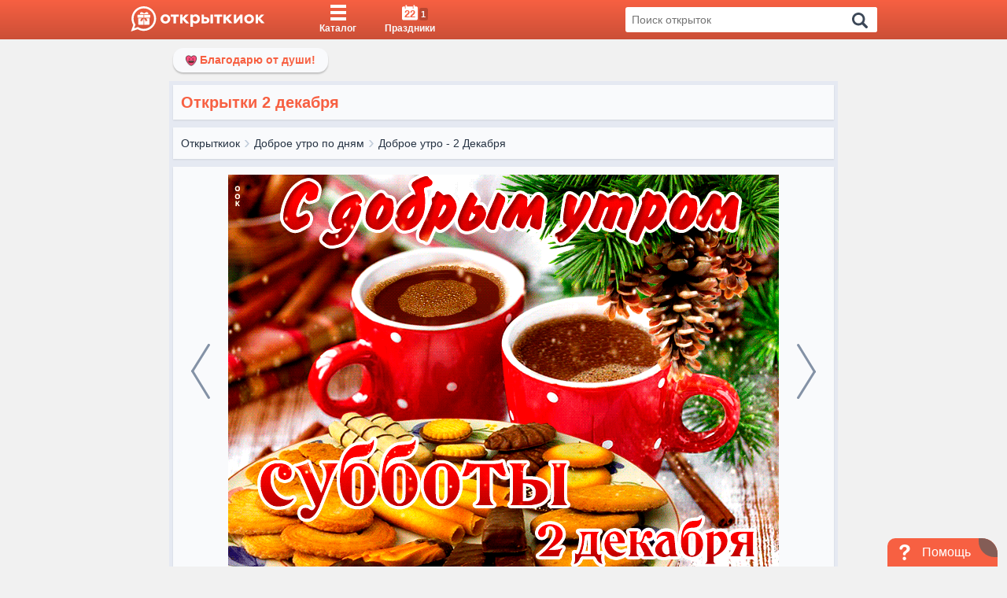

--- FILE ---
content_type: text/html; charset=UTF-8
request_url: https://otkritkiok.ru/dobroe-utro-dni-meseta/2-decabrea/492622038288
body_size: 24905
content:
<!DOCTYPE html>
<html lang="ru" prefix="og: http://ogp.me/ns#">
<head>
    <title>Открытки 2 декабря - Скачать бесплатно</title>
    <meta charset="utf-8">
<meta name="viewport" content="width=device-width, initial-scale=1, maximum-scale=2">
<meta name="csrf-token" content="6fGxNRKXcyvO0jf06XzubazMDxe3sT39pUw5UfWK"/>

    <link rel="canonical"
          href=https://otkritkiok.ru/dobroe-utro-dni-meseta/2-decabrea/492622038288>




<meta property="al:android:package" content="ru.otkritkiok.pozdravleniya"/>
<meta property="al:android:app_name" content="WishOK"/>

    <meta property="og:title" content="Открытки 2 декабря - Скачать бесплатно">

<meta property="og:site_name" content="ОткрыткиОК"/>
<meta property="og:type" content="website"/>
<meta name="og:url"
      content="otkritkiok.ru/dobroe-utro-dni-meseta/2-decabrea/492622038288">
<meta name="og:locale" content="ru_RU">
    <meta property="og:image" content="https://cdn.otkritkiok.ru/posts/big/otkrytki-2-dekabrya-168942.jpg">
            <meta property="og:image:width" content="200"/>
        <meta property="og:image:height" content="200"/>
    
    <meta property="og:image:url" content="https://cdn.otkritkiok.ru/posts/150/otkrytki-2-dekabrya-168942.png">

    <meta property="og:description"
          content="НАЖМИТЕ здесь, чтобы открыть"/>

<link href="https://otkritkiok.ru/manifest.json" rel="manifest">
<base href=otkritkiok.ru>
<meta name="theme-color" content="#E1583C">
<meta http-equiv="X-UA-Compatible" content="IE=edge">
<meta name="google-site-verification" content=JgXn0HtmoA8W9G__AJHufPHSuXXOiiTw75cBWbYF35Y>
<meta name="apple-itunes-app" content="app-id=1447147551">
<meta name="yandex-verification" content=5fde910c665b5230>
<link rel="apple-touch-icon" sizes="57x57"
      href=https://cdn.otkritkiok.ru/static/favicons/apple-touch-icon-57x57.png>
<link rel="apple-touch-icon" sizes="60x60"
      href=https://cdn.otkritkiok.ru/static/favicons/apple-touch-icon-60x60.png>
<link rel="apple-touch-icon" sizes="72x72"
      href=https://cdn.otkritkiok.ru/static/favicons/apple-touch-icon-72x72.png>
<link rel="apple-touch-icon" sizes="76x76"
      href=https://cdn.otkritkiok.ru/static/favicons/apple-touch-icon-76x76.png>
<link rel="apple-touch-icon" sizes="114x114"
      href=https://cdn.otkritkiok.ru/static/favicons/apple-touch-icon-114x114.png>
<link rel="apple-touch-icon" sizes="120x120"
      href=https://cdn.otkritkiok.ru/static/favicons/apple-touch-icon-120x120.png>
<link rel="apple-touch-icon" sizes="144x144"
      href=https://cdn.otkritkiok.ru/static/favicons/apple-touch-icon-144x144.png>
<link rel="apple-touch-icon" sizes="152x152"
      href=https://cdn.otkritkiok.ru/static/favicons/apple-touch-icon-152x152.png>
<link rel="apple-touch-icon" sizes="180x180"
      href=https://cdn.otkritkiok.ru/static/favicons/apple-touch-icon-180x180.png>
<link rel="icon" type="image/png" sizes="32x32"
      href=https://cdn.otkritkiok.ru/static/favicons/favicon-32x32.png>
<link rel="icon" type="image/png" sizes="194x194"
      href=https://cdn.otkritkiok.ru/static/favicons/favicon-194x194.png>
<link rel="icon" type="image/png" sizes="192x192"
      href=https://cdn.otkritkiok.ru/static/favicons/android-chrome-192x192.png>
<link rel="icon" type="image/png" sizes="16x16"
      href=https://cdn.otkritkiok.ru/static/favicons/favicon-16x16.png>
<link rel="manifest" href=https://cdn.otkritkiok.ru/static/favicons/manifest.json>
<link rel="mask-icon"
      href=https://cdn.otkritkiok.ru/static/favicons/safari-pinned-tab.svg color="#f86b4b">
<link rel="shortcut icon" href=https://cdn.otkritkiok.ru/static/favicons/favicon.ico>
    <script async
            src="https://cdnjs.cloudflare.com/ajax/libs/svg4everybody/2.1.9/svg4everybody.min.js"></script>
    <link rel="preload" as="style" href="https://otkritkiok.ru/build/assets/index-93a3c837.css" /><link rel="preload" as="style" href="https://otkritkiok.ru/build/assets/index-8dffcd13.css" /><link rel="preload" as="style" href="https://otkritkiok.ru/build/assets/postcard-6c3f3a99.css" /><link rel="modulepreload" href="https://otkritkiok.ru/build/assets/postcard-caa7e198.js" /><link rel="modulepreload" href="https://otkritkiok.ru/build/assets/BreadCrumbs-f92977ea.js" /><link rel="modulepreload" href="https://otkritkiok.ru/build/assets/client-b56596b6.js" /><link rel="modulepreload" href="https://otkritkiok.ru/build/assets/paths-220cea0d.js" /><link rel="modulepreload" href="https://otkritkiok.ru/build/assets/lib-e4461ba3.js" /><link rel="modulepreload" href="https://otkritkiok.ru/build/assets/moment-a9aaa855.js" /><link rel="modulepreload" href="https://otkritkiok.ru/build/assets/axios-b5ee139b.js" /><link rel="modulepreload" href="https://otkritkiok.ru/build/assets/index-57904ae3.js" /><link rel="modulepreload" href="https://otkritkiok.ru/build/assets/index-dbefc9c3.js" /><link rel="modulepreload" href="https://otkritkiok.ru/build/assets/index-3c52c0e9.js" /><link rel="modulepreload" href="https://otkritkiok.ru/build/assets/postcardsGrid-ac036845.js" /><link rel="modulepreload" href="https://otkritkiok.ru/build/assets/_commonjsHelpers-de833af9.js" /><link rel="stylesheet" href="https://otkritkiok.ru/build/assets/index-93a3c837.css" /><link rel="stylesheet" href="https://otkritkiok.ru/build/assets/index-8dffcd13.css" /><link rel="stylesheet" href="https://otkritkiok.ru/build/assets/postcard-6c3f3a99.css" /><script type="module" src="https://otkritkiok.ru/build/assets/postcard-caa7e198.js"></script>    <script type="text/javascript">
      (function (m, e, t, r, i, k, a) {
        m[i] = m[i] || function () {
          (m[i].a = m[i].a || []).push(arguments)
        };
        m[i].l = 1 * new Date();
        k = e.createElement(t), a = e.getElementsByTagName(t)[0], k.async = 1, k.src = r, a.parentNode.insertBefore(
          k, a)
      })(window, document, "script", "https://mc.yandex.ru/metrika/tag.js", "ym");

      ym("27141935", "init", {
        clickmap: true,
        trackLinks: true,
        accurateTrackBounce: true,
        webvisor: true
      });

      window.sendReachGoal = function(goalName) {
        if (typeof ym !== "undefined") {
          
        } else {
          console.warn("Yandex.Metrica not loaded yet!");
        }
      };

      window.ymParams= function(paramsObj) {
        
      }

    </script>
    <noscript>
        <div><img src="https://mc.yandex.ru/watch/27141935" style="position:absolute; left:-9999px;"
                  alt="no_script"/></div>
    </noscript>

    <script src="https://www.gstatic.com/firebasejs/10.5.2/firebase-app-compat.js"></script>
<script src="https://www.gstatic.com/firebasejs/10.5.2/firebase-messaging-compat.js"></script>

<script>
  firebase.initializeApp({
    apiKey: "AIzaSyBA1RXw1TOKQf58wm0QUJ4PvcULJuDSGiE",
    authDomain: "otkritkiok-web.firebaseapp.com",
    projectId: "otkritkiok-web",
    storageBucket: "otkritkiok-web.appspot.com",
    messagingSenderId: "4435236861",
    appId: "1:4435236861:web:191f537e3ca8186eb2ab94",
    measurementId: "G-W40JNZ2X4D"
  });

  const messaging = firebase.messaging();

  function initFirebaseMessagingRegistration() {
    return messaging.getToken().then(function (token) {
    }).catch(function (err) {
    });
  }

  initFirebaseMessagingRegistration();

  messaging.onMessage(function (payload) {
    let customLink = !!payload.data && payload.data.link ? payload.data.link : null;

    let notification = new Notification(payload.notification.title, {
      body: payload.notification.body,
      badge: "https://cdn.otkritkiok.ru . '/static/bell.png'",
      icon: payload.notification.image
    });

    if (!!customLink) {
      notification.onclick = function () {
        const newWindow = window.open(customLink);

        newWindow.focus();
      };
    }
  });
</script>
    <link rel="preload" as="style" href="https://otkritkiok.ru/build/assets/first-904d4ad9.css" /><link rel="stylesheet" href="https://otkritkiok.ru/build/assets/first-904d4ad9.css" />
    <script type="application/ld+json">
        {
          "@context": "https://schema.org",
          "@graph": [
            {
              "@type": "WebPage",
              "@id": "https://otkritkiok.ru/dobroe-utro-dni-meseta/2-decabrea/492622038288#webpage",
              "url": "https://otkritkiok.ru/dobroe-utro-dni-meseta/2-decabrea/492622038288",
              "name": "Открытки 2 декабря",
              "description": "Открытки 2 декабря",
              "inLanguage": "ru",
              "isPartOf": {
                "@type": "WebSite",
                "@id": "https://otkritkiok.ru/#website"
              },
                    "primaryImageOfPage": {
              "@id": "https://cdn.otkritkiok.ru/posts/big/otkrytki-2-dekabrya-168942.jpg"
              },
                "potentialAction": {
          "@type": "ReadAction",
          "target": "https://otkritkiok.ru/dobroe-utro-dni-meseta/2-decabrea/492622038288"
              }
            },
            {
              "@type": "ImageObject",
              "@id": "https://otkritkiok.ru/posts/big/otkrytki-2-dekabrya-168942.gif",
              "url": "https://otkritkiok.ru/posts/big/otkrytki-2-dekabrya-168942.gif",
              "contentUrl": "https://otkritkiok.ru/posts/big/otkrytki-2-dekabrya-168942.gif",
              "name": "Открытки 2 декабря",
              "caption": "Picture открытки 2 декабря",
              "description": "Открытки 2 декабря - Picture открытки 2 декабря",
              "inLanguage": "ru"
            },
            {
              "@type": "BreadcrumbList",
              "itemListElement": [
                {
                  "@type": "ListItem",
                  "position": 1,
                  "name": "Главная",
                  "item": "https://otkritkiok.ru"
                },
                                    {
                  "@type": "ListItem",
                  "position": 2,
                      "name": "Доброе утро по дням",
                      "item":  "https://otkritkiok.ru/dobroe-utro-dni-meseta#breadcrumb"
                    }                    ,
                                            {
                  "@type": "ListItem",
                  "position": 3,
                      "name": "Доброе утро - 2 Декабря",
                      "item":  "https://otkritkiok.ru/dobroe-utro-dni-meseta/2-decabrea#breadcrumb"
                    }                            ]
      },
      {
        "@type": "WebSite",
        "@id": "https://otkritkiok.ru#website",
        "url": "https://otkritkiok.ru",
        "name": "Красивые открытки — OtkritkiOK",
        "inLanguage": "ru",
        "potentialAction": {
          "@type": "SearchAction",
          "target": "https://otkritkiok.ru/search?q={search_term_string}",
          "query-input": "required name=search_term_string"
        }
      }
    ]
  }
    </script>


</head>
<body>
<div id="metaDataApp"></div>
<div id="downloadMobileApp"></div>


<div class="layoutPage">
    <div class="layoutPage_top">
        <header class="header header_position">
    <div class="container header__inner">
        <a class="header__logo" href="/" data-home="logo-to-index-pc">
            <svg viewBox="0 0 457.1 86" class="logo">
                <path id="message_:_shape"
                      d="M44,0C20.8,0,2,18.8,2,42c0,7.9,2.2,15.4,6,21.7L0,86l22.9-7.7C29.1,81.9,36.3, 84,44,84 c23.2,0,42-18.8,42-42S67.2,0,44,0z M44,77c-7.5,0-14.4-2.3-20-6.3l-3,1l-5,1.7L11, 75l1.8-4.9l1.6-4.3l1.2-3.4 C11.4,56.6,9,49.6,9,42C9,22.7,24.7,7,44,7s35,15.7,35,35S63.3,77,44,77z"></path>
                <path
                        d="M24,29h19v10H24c-1.1,0-2-0.9-2-2v-6C22,29.9,22.9,29,24,29z M43,41v22H27c-1.1, 0-2-0.9-2-2V41h11.1l-5.2,9l4.1-1.1 l1.1,4.1L43,41z M31.6,27c0,0-2.4-4.5,2.8-6.9c4.4-2,10.7,4.7,10.7, 4.7s6.3-6.6,10.7-4.7c5.2,2.3,2.8,6.9,2.8,6.9 S31.6,27,31.6,27z M51.9,41H63v20c0,1.1-0.9, 2-2,2H45V41l6.9,12l1.1-4.1l4.1,1.1C57.1,50,51.9,41,51.9,41z M66,31v6 c0,1.1-0.9,2-2, 2H45V29h19C65.1,29,66,29.9,66,31z"></path>
                <path
                        d="M105.8,32c3.1-3.1,7.1-4.6,11.9-4.6s8.8,1.5,11.9,4.6c3.1,3.1,4.7,6.8,4.7,11.2c0,4.5-1.6,8.2-4.7,11.3 c-3.1,3-7.1,4.5-11.9,4.5s-8.8-1.5-11.9-4.5c-3.1-3.1-4.7-6.8-4.7-11.3C101.2,38.7,102.7,35,105.8,32z M117.8,51.6 c2.4,0,4.4-0.8,5.9-2.4c1.6-1.6,2.3-3.6,2.3-6s-0.8-4.4-2.3-5.9c-1.6-1.6-3.5-2.4-5.9-2.4s-4.4,0.8-5.9,2.4 c-1.6,1.6-2.3,3.5-2.3,5.9s0.8,4.4,2.3,6S115.4,51.6,117.8, 51.6z M145.4,58.2V35.3H136v-7.1h27.3v7.1h-9.5v22.9H145.4L145.4,58.2	z M167.8,58.2v-30h8.5v10.9l10.3-10.9H197l-13, 13.5l15,16.5h-11l-11.8-12.9v12.9H167.8z M231.5,32c2.7,3,4,6.7,4,11.2 c0,4.4-1.3,8.2-4,11.2c-2.6,3-6,4.5-10.1, 4.5c-4.3,0-7.5-1.5-9.8-4.4v15.7h-8.5v-42h8.5v3.7c2.2-2.9,5.5-4.4,9.8-4.4 C225.5,27.5,228.8,29,231.5,32z M211.6, 39.3v7.8c1.4,2.6,4.1,4.4,7.4,4.4c2.3,0,4.3-0.8,5.8-2.4c1.5-1.6,2.3-3.6,2.3-5.9 c0-2.4-0.8-4.4-2.3-6s-3.5-2.4-5.8-2.4C215.7,34.8,212.9,36.8,211.6,39.3z M241.1,58.2v-30h8.5V37h6.1c7.5,0, 12.4,4.1,12.4,10.6 c0,3.1-1,5.6-3.1,7.6s-5,3-8.8,3H241.1z M249.6,51.6h4.8c3.3,0,5.2-1.5, 5.2-4.1s-1.9-4.2-5.2-4.2h-4.8V51.6z M271.7,58.2v-30h8.3	v29.9L271.7,58.2L271.7,58.2z M293.8, 58.2V35.3h-9.4v-7.1h27.3v7.1h-9.5v22.9H293.8z M316.1,58.2v-30h8.5v10.9l10.3-10.9h10.4 l-13,13.5l15.1, 16.4h-10.9l-11.8-12.9v12.9L316.1,58.2L316.1,58.2z M351.5,58.2v-30h8.3v17.6l13.6-17.6h7.9v29.9H373V40.5 l-13.6,17.6L351.5,58.2L351.5,58.2z M391.7,32c3.1-3.1,7.1-4.6,11.9-4.6c4.9,0,8.8,1.5,11.9,4.6s4.7,6.8,4.7,11.2 c0,4.5-1.6,8.2-4.7,11.3c-3.1,3-7.1,4.5-11.9,4.5c-4.9,0-8.8-1.5-11.9-4.5c-3.1-3.1-4.7-6.8-4.7-11.3S388.6,35, 391.7,32z M403.6,51.6c2.4,0,4.4-0.8,5.9-2.4c1.6-1.6,2.3-3.6, 2.3-6s-0.8-4.4-2.3-5.9c-1.6-1.6-3.5-2.4-5.9-2.4s-4.4,0.8-5.9,2.4 c-1.6,1.6-2.3,3.5-2.3,5.9s0.8,4.4,2.3, 6S401.2,51.6,403.6,51.6z M425.9,58.2v-30h8.5v10.9l10.3-10.9H455l-13,13.5l15.1,16.4 h-10.9l-11.8-12.9v12.9L425.9,58.2L425.9,58.2z"></path>
            </svg>
            <svg viewBox="0 0 86 86" class="logo-mob">
                <path
                        d="M44 0C20.8 0 2 18.8 2 42c0 7.9 2.2 15.4 6 21.7L0 86l22.9-7.7C29.1 81.9 36.3 84 44 84c23.2 0 42-18.8 42-42S67.2 0 44 0zm0 77c-7.5 0-14.4-2.3-20-6.3l-3 1-5 1.7-5 1.6 1.8-4.9 1.6-4.3 1.2-3.4C11.4 56.6 9 49.6 9 42 9 22.7 24.7 7 44 7s35 15.7 35 35-15.7 35-35 35z"></path>
                <path
                        d="M24 29h19v10H24c-1.1 0-2-.9-2-2v-6c0-1.1.9-2 2-2zm19 12v22H27c-1.1 0-2-.9-2-2V41h11.1l-5.2 9 4.1-1.1 1.1 4.1L43 41zM31.6 27s-2.4-4.5 2.8-6.9c4.4-2 10.7 4.7 10.7 4.7s6.3-6.6 10.7-4.7c5.2 2.3 2.8 6.9 2.8 6.9h-27zm20.3 14H63v20c0 1.1-.9 2-2 2H45V41l6.9 12 1.1-4.1 4.1 1.1-5.2-9zM66 31v6c0 1.1-.9 2-2 2H45V29h19c1.1 0 2 .9 2 2z"></path>
            </svg>
            <span>Главная</span></a>
        <nav class="navigation navigation_position" role="navigation">
            <ul class="navigation__list">
                <li class="navigation__item">
                    <a class="navigation__link "
                       data-card="cards-pc"
                       href="/cards">
                        <div class="navigation__content">
                            <div class="navigation__iconBlock">
                                <svg viewBox="0 0 40 40" class="navigation__icon">
                                    <path d="M0 0h40v8H0V0zm0 16h40v8H0v-8zm0 16h40v8H0v-8z"></path>
                                </svg>
                            </div>
                            <span class="navigation__label">Каталог</span></div>
                    </a><span class="navigation__mobileClick"></span></li>
                <li class="navigation__item">
                    <a class="navigation__link  "
                       data-holidays="holidays-header-pc"
                       href="/prazdniki">
                        <div class="navigation__content">
                            <div class="navigation__iconBlock">
                                <svg xmlns="http://www.w3.org/2000/svg" viewBox="0 0 22 21"
                                     class="navigation__icon">
                                    <path
                                            d="M22 4v15c0 1.1-.9 2-2 2H2c-1.1 0-2-.9-2-2V4c0-1.1.9-2 2-2h2v3h1V0h2v2h8v3h1V0h2v2h2c1.1 0 2 .9 2 2z"></path>
                                </svg>
                                <div class="navigation__today">22
                                </div>
                                                                    <div class="navigation__todayHoliday hidden">1</div>
                                                            </div>
                            <span class="navigation__label">Праздники</span></div>
                    </a>
                </li>
                <li id="search" class="search"></li>
            </ul>
        </nav>
    </div>
</header>

<script>
  document.querySelectorAll('[data-home]').forEach(btn => {
    btn.addEventListener('click', function () {
      sendReachGoal(this.dataset.home);
    });
  });

  document.querySelectorAll('[data-card]').forEach(btn => {
    btn.addEventListener('click', function () {
      sendReachGoal(this.dataset.card);
    });
  });

  document.querySelectorAll('[data-holidays]').forEach(btn => {
    btn.addEventListener('click', function () {
      sendReachGoal(this.dataset.holidays);
    });
  });
</script>

        <div class="loader">
    <div class="triple-spinner"></div>
</div>
        <div class="postcard-wrapper" role="main"
             style="">

            <div class="onlyMobileVisible">
                <div class="mobileWrapper">
    <div class="mobileWrapper__content">
        <div class="mobileWrapper__menu">
            <div data-name="left_title" class="title-page title-page_dimensions">
                <div><h3 class="title-page__text">Открытки по темам</h3></div>
            </div>

            <aside class="aside aside__items">
                <div class="aside__item aside__item_holiday">
                    <div class="aside__category aside__category_style">
                        <div class="aside__icon aside__icon_size">
                            <div class="aside__svg aside__svg_animation"><span
                                        class="aside__svg-calendar">
                                    22
                                </span>
                            </div>
                        </div>
                        <div class="aside__text aside__text_padding">Праздники</div>
                        <div class="aside__arrow aside__arrow_align">
                            <svg viewBox="0 0 512 512">
                                <path
                                        d="M184.7,413.1l2.1-1.8l156.5-136c5.3-4.6,8.6-11.5, 8.6-19.2c0-7.7-3.4-14.6-8.6-19.2L187.1,101l-2.6-2.3  C182,97,179,96,175.8,96c-8.7,0-15.8, 7.4-15.8,16.6h0v286.8h0c0,9.2,7.1,16.6,15.8,16.6C179.1,416,182.2,414.9,184.7,413.1z"></path>
                            </svg>
                        </div>
                    </div>
                                            <ul class="aside__submenu aside__submenu_theme-snow-dark aside__submenu_holiday"
                            style="max-height: 129px;">
                                                                                                                                                                                                            <li class="aside__submenu-holiday-item">
                                            <span class="aside__submenu-holiday-label">21.01</span>
                                                                                                                                                <a class="link aside__submenu-holiday-link
                                                    "
                                                       href=https://otkritkiok.ru/prazdniki/den-obyatiy>
                                                        День объятий
                                                    </a>
                                                                                                                                                        <a class="link aside__submenu-holiday-link
                                                    "
                                                       href=https://otkritkiok.ru/prazdniki/prosinets>
                                                        Просинец
                                                    </a>
                                                                                                                                                        <a class="link aside__submenu-holiday-link
                                                    "
                                                       href=https://otkritkiok.ru/prazdniki/vsemirnyy-den-religii>
                                                        Всемирный день религии
                                                    </a>
                                                                                                                                                        <a class="link aside__submenu-holiday-link
                                                    "
                                                       href=https://otkritkiok.ru/prazdniki/den-inzhenernyh-voysk>
                                                        День инженерных войск
                                                    </a>
                                                                                                                                                                                        </li>
                                                                                                                    <li class="aside__submenu-holiday-item aside__submenu-holiday-item_today">
                                            <span class="aside__submenu-holiday-label">22.01</span>
                                                                                                                                                <a class="link aside__submenu-holiday-link
                                                    "
                                                       href=https://otkritkiok.ru/prazdniki/den-dedushki>
                                                        День дедушки
                                                    </a>
                                                                                                                                                                                        </li>
                                                                                                                    <li class="aside__submenu-holiday-item">
                                            <span class="aside__submenu-holiday-label">23.01</span>
                                                                                                                                                <a class="link aside__submenu-holiday-link
                                                    "
                                                       href=https://otkritkiok.ru/dni-nedeli/pyatnitsa>
                                                        Пятница
                                                    </a>
                                                                                                                                                                                        </li>
                                                                                                                    <li class="aside__submenu-holiday-item">
                                            <span class="aside__submenu-holiday-label">24.01</span>
                                                                                                                                                <a class="link aside__submenu-holiday-link
                                                    "
                                                       href=https://otkritkiok.ru/horoshih-vihodnih>
                                                        Выходные
                                                    </a>
                                                                                                                                                                                        </li>
                                                                                                                    <li class="aside__submenu-holiday-item">
                                            <span class="aside__submenu-holiday-label">25.01</span>
                                                                                                                                                <a class="link aside__submenu-holiday-link
                                                    "
                                                       href=https://otkritkiok.ru/prazdniki/tatyanin-den>
                                                        Татьянин день
                                                    </a>
                                                                                                                                                        <a class="link aside__submenu-holiday-link
                                                    "
                                                       href=https://otkritkiok.ru/prazdniki/den-student>
                                                        День студента
                                                    </a>
                                                                                                                                                        <a class="link aside__submenu-holiday-link
                                                    "
                                                       href=https://otkritkiok.ru/prazdniki/shturman-vmf>
                                                        День штурмана ВМФ РФ
                                                    </a>
                                                                                                                                                        <a class="link aside__submenu-holiday-link
                                                    "
                                                       href=https://otkritkiok.ru/horoshih-vihodnih>
                                                        Выходные
                                                    </a>
                                                                                                                                                                                        </li>
                                                                                                                    <li class="aside__submenu-holiday-item">
                                            <span class="aside__submenu-holiday-label">26.01</span>
                                                                                                                                                <a class="link aside__submenu-holiday-link
                                                    "
                                                       href=https://otkritkiok.ru/prazdniki/den-tamojenika>
                                                        Международный день таможенника
                                                    </a>
                                                                                                                                                                                        </li>
                                                                                                                    <li class="aside__submenu-holiday-item">
                                            <span class="aside__submenu-holiday-label">27.01</span>
                                                                                                                                                <a class="link aside__submenu-holiday-link
                                                    "
                                                       href=https://otkritkiok.ru/prazdniki/osvobojdenie-leningrada>
                                                        День полного освобождения Ленинграда
                                                    </a>
                                                                                                                                                                                        </li>
                                                                                                                            <li class="aside__submenu-holiday-item aside__submenu-holiday-item_calendar">
                                <a class="link aside__submenu-holiday-link "
                                   href="/prazdniki">
                                    <svg viewBox="0 0 493.356 493.356" class="aside__arrow-holiday">
                                        <path
                                                d="M490.498,239.278l-109.632-99.929c-3.046-2.474-6.376-2.95-9.993-1.427c-3.613,1.525-5.427, .283-5.427,	8.282v63.954H9.136 c-2.666,0-4.856,0.855-6.567,2.568C0.859,214.438,0,216.628,0, 219.292v54.816c0,2.663,0.855,4.853, 2.568,6.563 c1.715,1.712,3.905,2.567,6.567,2.567h356.313v63.953c0, 3.812,1.817,6.57,5.428,8.278c3.62,1.529,6.95,0.951,9.996-1.708 l109.632-101.077c1.903-1.902,2.852-4.182, 2.852-6.849C493.356,243.367,492.401,241.181,490.498,239.278z"></path>
                                    </svg>
                                    Календарь праздников</a></li>
                        </ul>
                                    </div>
            </aside>

                            <aside class="aside aside__items aside__items_position">
                                            <div class="aside__item  ">
                                                            <div class="aside__category aside__category_style">
                                    <div class="aside__icon aside__icon_size"
                                         style="background-color:
                                             #FC3F1D">
                                        <svg class="aside__svg" fill="#fff">
                                            <use xlink:href="/img/sprite.svg#gift"></use>
                                        </svg>
                                    </div>
                                    <div class="aside__text aside__text_padding">
                                        День Рождения Женщине
                                    </div>
                                    <div class="aside__arrow aside__arrow_align">
                                        <svg viewBox="0 0 512 512">
                                            <path
                                                    d="M184.7,413.1l2.1-1.8l156.5-136c5.3-4.6,8.6-11.5, 8.6-19.2c0-7.7-3.4-14.6-8.6-19.2L187.1,101l-2.6-2.3  C182,97,179,96,175.8,96c-8.7,0-15.8, 7.4-15.8,16.6h0v286.8h0c0,9.2,7.1,16.6,15.8,16.6C179.1,416,182.2,414.9,184.7,413.1z"></path>
                                        </svg>
                                    </div>
                                </div>
                                <div class="aside__submenu aside__submenu_padding aside__submenu_theme-snow-dark"
                                     style="max-height:0">
                                                                            <a class="aside__submenu-item aside__submenu-item_padding  "
                                           data-name="item-submenu"
                                           href="https://otkritkiok.ru/den-rozhdeniya/zhenshchine">
                                            Женщине
                                        </a>
                                                                            <a class="aside__submenu-item aside__submenu-item_padding  "
                                           data-name="item-submenu"
                                           href="https://otkritkiok.ru/den-rozhdeniya/podruge">
                                            Подруге
                                        </a>
                                                                            <a class="aside__submenu-item aside__submenu-item_padding  "
                                           data-name="item-submenu"
                                           href="https://otkritkiok.ru/den-rozhdeniya/devushke">
                                            Девушке
                                        </a>
                                                                            <a class="aside__submenu-item aside__submenu-item_padding  "
                                           data-name="item-submenu"
                                           href="https://otkritkiok.ru/den-rozhdeniya/sestre">
                                            Сестре
                                        </a>
                                                                            <a class="aside__submenu-item aside__submenu-item_padding  "
                                           data-name="item-submenu"
                                           href="https://otkritkiok.ru/den-rozhdeniya/docheri">
                                            Дочери
                                        </a>
                                                                            <a class="aside__submenu-item aside__submenu-item_padding  "
                                           data-name="item-submenu"
                                           href="https://otkritkiok.ru/den-rozhdeniya/plemyannitse">
                                            Племяннице
                                        </a>
                                                                            <a class="aside__submenu-item aside__submenu-item_padding  "
                                           data-name="item-submenu"
                                           href="https://otkritkiok.ru/den-rozhdeniya/devochke">
                                            Девочке
                                        </a>
                                                                            <a class="aside__submenu-item aside__submenu-item_padding  "
                                           data-name="item-submenu"
                                           href="https://otkritkiok.ru/den-rozhdeniya/vnuchke">
                                            Внучке
                                        </a>
                                                                            <a class="aside__submenu-item aside__submenu-item_padding  "
                                           data-name="item-submenu"
                                           href="https://otkritkiok.ru/den-rozhdeniya/mame">
                                            Маме
                                        </a>
                                                                            <a class="aside__submenu-item aside__submenu-item_padding  "
                                           data-name="item-submenu"
                                           href="https://otkritkiok.ru/den-rozhdeniya/tete">
                                            Тете
                                        </a>
                                                                            <a class="aside__submenu-item aside__submenu-item_padding  "
                                           data-name="item-submenu"
                                           href="https://otkritkiok.ru/den-rozhdeniya/kume">
                                            Куме
                                        </a>
                                                                            <a class="aside__submenu-item aside__submenu-item_padding  "
                                           data-name="item-submenu"
                                           href="https://otkritkiok.ru/den-rozhdeniya/zhene">
                                            Жене
                                        </a>
                                                                            <a class="aside__submenu-item aside__submenu-item_padding  "
                                           data-name="item-submenu"
                                           href="https://otkritkiok.ru/den-rozhdeniya/babushke">
                                            Бабушке
                                        </a>
                                                                            <a class="aside__submenu-item aside__submenu-item_padding  "
                                           data-name="item-submenu"
                                           href="https://otkritkiok.ru/den-rozhdeniya/krestnoy">
                                            Крестной
                                        </a>
                                                                    </div>
                                                    </div>
                                            <div class="aside__item  ">
                                                            <div class="aside__category aside__category_style">
                                    <div class="aside__icon aside__icon_size"
                                         style="background-color:
                                             #6221E6">
                                        <svg class="aside__svg" fill="#fff">
                                            <use xlink:href="/img/sprite.svg#tie"></use>
                                        </svg>
                                    </div>
                                    <div class="aside__text aside__text_padding">
                                        День Рождения Мужчине
                                    </div>
                                    <div class="aside__arrow aside__arrow_align">
                                        <svg viewBox="0 0 512 512">
                                            <path
                                                    d="M184.7,413.1l2.1-1.8l156.5-136c5.3-4.6,8.6-11.5, 8.6-19.2c0-7.7-3.4-14.6-8.6-19.2L187.1,101l-2.6-2.3  C182,97,179,96,175.8,96c-8.7,0-15.8, 7.4-15.8,16.6h0v286.8h0c0,9.2,7.1,16.6,15.8,16.6C179.1,416,182.2,414.9,184.7,413.1z"></path>
                                        </svg>
                                    </div>
                                </div>
                                <div class="aside__submenu aside__submenu_padding aside__submenu_theme-snow-dark"
                                     style="max-height:0">
                                                                            <a class="aside__submenu-item aside__submenu-item_padding  "
                                           data-name="item-submenu"
                                           href="https://otkritkiok.ru/den-rozhdeniya/muzhchine">
                                            Мужчине
                                        </a>
                                                                            <a class="aside__submenu-item aside__submenu-item_padding  "
                                           data-name="item-submenu"
                                           href="https://otkritkiok.ru/den-rozhdeniya/drugu">
                                            Другу
                                        </a>
                                                                            <a class="aside__submenu-item aside__submenu-item_padding  "
                                           data-name="item-submenu"
                                           href="https://otkritkiok.ru/den-rozhdeniya/bratu">
                                            Брату
                                        </a>
                                                                            <a class="aside__submenu-item aside__submenu-item_padding  "
                                           data-name="item-submenu"
                                           href="https://otkritkiok.ru/den-rozhdeniya/synu">
                                            Сыну
                                        </a>
                                                                            <a class="aside__submenu-item aside__submenu-item_padding  "
                                           data-name="item-submenu"
                                           href="https://otkritkiok.ru/den-rozhdeniya/plemyanniku">
                                            Племяннику
                                        </a>
                                                                            <a class="aside__submenu-item aside__submenu-item_padding  "
                                           data-name="item-submenu"
                                           href="https://otkritkiok.ru/den-rozhdeniya/parniu">
                                            Парню
                                        </a>
                                                                            <a class="aside__submenu-item aside__submenu-item_padding  "
                                           data-name="item-submenu"
                                           href="https://otkritkiok.ru/den-rozhdeniya/malchiku">
                                            Мальчику
                                        </a>
                                                                            <a class="aside__submenu-item aside__submenu-item_padding  "
                                           data-name="item-submenu"
                                           href="https://otkritkiok.ru/den-rozhdeniya/synu">
                                            Сыну
                                        </a>
                                                                            <a class="aside__submenu-item aside__submenu-item_padding  "
                                           data-name="item-submenu"
                                           href="https://otkritkiok.ru/den-rozhdeniya/vnuku">
                                            Внуку
                                        </a>
                                                                            <a class="aside__submenu-item aside__submenu-item_padding  "
                                           data-name="item-submenu"
                                           href="https://otkritkiok.ru/den-rozhdeniya/pape">
                                            Папе
                                        </a>
                                                                            <a class="aside__submenu-item aside__submenu-item_padding  "
                                           data-name="item-submenu"
                                           href="https://otkritkiok.ru/den-rozhdeniya/muzhu">
                                            Мужу
                                        </a>
                                                                            <a class="aside__submenu-item aside__submenu-item_padding  "
                                           data-name="item-submenu"
                                           href="https://otkritkiok.ru/den-rozhdeniya/kumu">
                                            Куму
                                        </a>
                                                                            <a class="aside__submenu-item aside__submenu-item_padding  "
                                           data-name="item-submenu"
                                           href="https://otkritkiok.ru/den-rozhdeniya/dyade">
                                            Дяде
                                        </a>
                                                                            <a class="aside__submenu-item aside__submenu-item_padding  "
                                           data-name="item-submenu"
                                           href="https://otkritkiok.ru/den-rozhdeniya/dedushke">
                                            Дедушке
                                        </a>
                                                                            <a class="aside__submenu-item aside__submenu-item_padding  "
                                           data-name="item-submenu"
                                           href="https://otkritkiok.ru/den-rozhdeniya/krestnym">
                                            Крестному
                                        </a>
                                                                    </div>
                                                    </div>
                                            <div class="aside__item  ">
                                                            <div class="aside__category aside__category_style">
                                    <div class="aside__icon aside__icon_size"
                                         style="background-color:
                                             #2E68FB">
                                        <svg class="aside__svg" fill="#fff">
                                            <use xlink:href="/img/sprite.svg#cup"></use>
                                        </svg>
                                    </div>
                                    <div class="aside__text aside__text_padding">
                                        Ежедневные
                                    </div>
                                    <div class="aside__arrow aside__arrow_align">
                                        <svg viewBox="0 0 512 512">
                                            <path
                                                    d="M184.7,413.1l2.1-1.8l156.5-136c5.3-4.6,8.6-11.5, 8.6-19.2c0-7.7-3.4-14.6-8.6-19.2L187.1,101l-2.6-2.3  C182,97,179,96,175.8,96c-8.7,0-15.8, 7.4-15.8,16.6h0v286.8h0c0,9.2,7.1,16.6,15.8,16.6C179.1,416,182.2,414.9,184.7,413.1z"></path>
                                        </svg>
                                    </div>
                                </div>
                                <div class="aside__submenu aside__submenu_padding aside__submenu_theme-snow-dark"
                                     style="max-height:0">
                                                                            <a class="aside__submenu-item aside__submenu-item_padding  "
                                           data-name="item-submenu"
                                           href="https://otkritkiok.ru/ejednevnie/dobroe-utro">
                                            Доброе утро
                                        </a>
                                                                            <a class="aside__submenu-item aside__submenu-item_padding  "
                                           data-name="item-submenu"
                                           href="https://otkritkiok.ru/ejednevnie/spokoynoy-nochi">
                                            Спокойной ночи
                                        </a>
                                                                            <a class="aside__submenu-item aside__submenu-item_padding  "
                                           data-name="item-submenu"
                                           href="https://otkritkiok.ru/ejednevnie/horoshego-dnya">
                                            Хорошего дня
                                        </a>
                                                                            <a class="aside__submenu-item aside__submenu-item_padding  "
                                           data-name="item-submenu"
                                           href="https://otkritkiok.ru/ejednevnie/dobrii-deni">
                                            Добрый день
                                        </a>
                                                                            <a class="aside__submenu-item aside__submenu-item_padding  "
                                           data-name="item-submenu"
                                           href="https://otkritkiok.ru/ejednevnie/horoshego-vecera">
                                            Хорошего вечера
                                        </a>
                                                                            <a class="aside__submenu-item aside__submenu-item_padding  "
                                           data-name="item-submenu"
                                           href="https://otkritkiok.ru/ejednevnie/dobrii-vecer">
                                            Добрый вечер
                                        </a>
                                                                            <a class="aside__submenu-item aside__submenu-item_padding  "
                                           data-name="item-submenu"
                                           href="https://otkritkiok.ru/ejednevnie/spasibo">
                                            Спасибо
                                        </a>
                                                                            <a class="aside__submenu-item aside__submenu-item_padding  "
                                           data-name="item-submenu"
                                           href="https://otkritkiok.ru/ejednevnie/haroshego-nastroenia">
                                            Настроения
                                        </a>
                                                                            <a class="aside__submenu-item aside__submenu-item_padding  "
                                           data-name="item-submenu"
                                           href="https://otkritkiok.ru/ejednevnie/privet">
                                            Привет
                                        </a>
                                                                            <a class="aside__submenu-item aside__submenu-item_padding  "
                                           data-name="item-submenu"
                                           href="https://otkritkiok.ru/ejednevnie/skuchayu">
                                            Скучаю
                                        </a>
                                                                            <a class="aside__submenu-item aside__submenu-item_padding  "
                                           data-name="item-submenu"
                                           href="https://otkritkiok.ru/ejednevnie/izvineniya">
                                            Прости меня
                                        </a>
                                                                            <a class="aside__submenu-item aside__submenu-item_padding  "
                                           data-name="item-submenu"
                                           href="https://otkritkiok.ru/ejednevnie/priyatnogo-appetita">
                                            Приятного аппетита
                                        </a>
                                                                    </div>
                                                    </div>
                                            <div class="aside__item  ">
                                                            <a class="aside__category aside__category_style"
                                   href="/den-rozhdeniya/imena">
                                    <div class="aside__icon aside__icon_size"
                                         style="background-color:
                                             #d26dbe">
                                        <svg class="aside__svg" fill="#fff">
                                            <use xlink:href="/img/sprite.svg#gift"></use>
                                        </svg>
                                    </div>
                                    <div class="aside__text aside__text_padding">
                                        День Рождения по именам
                                    </div>
                                </a>
                                                    </div>
                                            <div class="aside__item  ">
                                                            <a class="aside__category aside__category_style"
                                   href="/pojelanie?utm=al">
                                    <div class="aside__icon aside__icon_size"
                                         style="background-color:
                                             #FDAA29">
                                        <svg class="aside__svg" fill="#fff">
                                            <use xlink:href="/img/sprite.svg#wishes"></use>
                                        </svg>
                                    </div>
                                    <div class="aside__text aside__text_padding">
                                        Пожелание
                                    </div>
                                </a>
                                                    </div>
                                            <div class="aside__item  ">
                                                            <a class="aside__category aside__category_style"
                                   href="/podruge">
                                    <div class="aside__icon aside__icon_size"
                                         style="background-color:
                                             #E62565">
                                        <svg class="aside__svg" fill="#fff">
                                            <use xlink:href="/img/sprite.svg#girlfriend"></use>
                                        </svg>
                                    </div>
                                    <div class="aside__text aside__text_padding">
                                        Подруге
                                    </div>
                                </a>
                                                    </div>
                                            <div class="aside__item  ">
                                                            <div class="aside__category aside__category_style">
                                    <div class="aside__icon aside__icon_size"
                                         style="background-color:
                                             #f76042">
                                        <svg class="aside__svg" fill="#fff">
                                            <use xlink:href="/img/sprite.svg#calendar-daily"></use>
                                        </svg>
                                    </div>
                                    <div class="aside__text aside__text_padding">
                                        Дни Недели
                                    </div>
                                    <div class="aside__arrow aside__arrow_align">
                                        <svg viewBox="0 0 512 512">
                                            <path
                                                    d="M184.7,413.1l2.1-1.8l156.5-136c5.3-4.6,8.6-11.5, 8.6-19.2c0-7.7-3.4-14.6-8.6-19.2L187.1,101l-2.6-2.3  C182,97,179,96,175.8,96c-8.7,0-15.8, 7.4-15.8,16.6h0v286.8h0c0,9.2,7.1,16.6,15.8,16.6C179.1,416,182.2,414.9,184.7,413.1z"></path>
                                        </svg>
                                    </div>
                                </div>
                                <div class="aside__submenu aside__submenu_padding aside__submenu_theme-snow-dark"
                                     style="max-height:0">
                                                                            <a class="aside__submenu-item aside__submenu-item_padding  "
                                           data-name="item-submenu"
                                           href="https://otkritkiok.ru/dni-nedeli/ponedelnik">
                                            Понедельник
                                        </a>
                                                                            <a class="aside__submenu-item aside__submenu-item_padding  "
                                           data-name="item-submenu"
                                           href="https://otkritkiok.ru/dni-nedeli/vtornik">
                                            Вторник
                                        </a>
                                                                            <a class="aside__submenu-item aside__submenu-item_padding  "
                                           data-name="item-submenu"
                                           href="https://otkritkiok.ru/dni-nedeli/sreda">
                                            Среда
                                        </a>
                                                                            <a class="aside__submenu-item aside__submenu-item_padding  "
                                           data-name="item-submenu"
                                           href="https://otkritkiok.ru/dni-nedeli/chetverg">
                                            Четверг
                                        </a>
                                                                            <a class="aside__submenu-item aside__submenu-item_padding  "
                                           data-name="item-submenu"
                                           href="https://otkritkiok.ru/dni-nedeli/pyatnitsa">
                                            Пятница
                                        </a>
                                                                            <a class="aside__submenu-item aside__submenu-item_padding  "
                                           data-name="item-submenu"
                                           href="https://otkritkiok.ru/dni-nedeli/subbota">
                                            Суббота
                                        </a>
                                                                            <a class="aside__submenu-item aside__submenu-item_padding  "
                                           data-name="item-submenu"
                                           href="https://otkritkiok.ru/dni-nedeli/voskresenie">
                                            Воскресенье
                                        </a>
                                                                    </div>
                                                    </div>
                                            <div class="aside__item  ">
                                                            <a class="aside__category aside__category_style"
                                   href="/drugu">
                                    <div class="aside__icon aside__icon_size"
                                         style="background-color:
                                             #1EBEA5">
                                        <svg class="aside__svg" fill="#fff">
                                            <use xlink:href="/img/sprite.svg#friend"></use>
                                        </svg>
                                    </div>
                                    <div class="aside__text aside__text_padding">
                                        Другу
                                    </div>
                                </a>
                                                    </div>
                                            <div class="aside__item  ">
                                                            <div class="aside__category aside__category_style">
                                    <div class="aside__icon aside__icon_size"
                                         style="background-color:
                                             #FC3F1D">
                                        <svg class="aside__svg" fill="#fff">
                                            <use xlink:href="/img/sprite.svg#calendar-important"></use>
                                        </svg>
                                    </div>
                                    <div class="aside__text aside__text_padding">
                                        Важные события
                                    </div>
                                    <div class="aside__arrow aside__arrow_align">
                                        <svg viewBox="0 0 512 512">
                                            <path
                                                    d="M184.7,413.1l2.1-1.8l156.5-136c5.3-4.6,8.6-11.5, 8.6-19.2c0-7.7-3.4-14.6-8.6-19.2L187.1,101l-2.6-2.3  C182,97,179,96,175.8,96c-8.7,0-15.8, 7.4-15.8,16.6h0v286.8h0c0,9.2,7.1,16.6,15.8,16.6C179.1,416,182.2,414.9,184.7,413.1z"></path>
                                        </svg>
                                    </div>
                                </div>
                                <div class="aside__submenu aside__submenu_padding aside__submenu_theme-snow-dark"
                                     style="max-height:0">
                                                                            <a class="aside__submenu-item aside__submenu-item_padding  "
                                           data-name="item-submenu"
                                           href="https://otkritkiok.ru/vazhno/novorojdennim">
                                            Новорождённый
                                        </a>
                                                                            <a class="aside__submenu-item aside__submenu-item_padding  "
                                           data-name="item-submenu"
                                           href="https://otkritkiok.ru/vazhno/vypusknoy">
                                            Выпускной
                                        </a>
                                                                            <a class="aside__submenu-item aside__submenu-item_padding  "
                                           data-name="item-submenu"
                                           href="https://otkritkiok.ru/vazhno/godovshina-svadbi">
                                            Годовщина Свадьбы
                                        </a>
                                                                            <a class="aside__submenu-item aside__submenu-item_padding  "
                                           data-name="item-submenu"
                                           href="https://otkritkiok.ru/vazhno/svadba">
                                            Свадьба
                                        </a>
                                                                            <a class="aside__submenu-item aside__submenu-item_padding  "
                                           data-name="item-submenu"
                                           href="https://otkritkiok.ru/vazhno/pensiya">
                                            Пенсия
                                        </a>
                                                                            <a class="aside__submenu-item aside__submenu-item_padding  "
                                           data-name="item-submenu"
                                           href="https://otkritkiok.ru/vazhno/otpusk">
                                            Отпуск
                                        </a>
                                                                            <a class="aside__submenu-item aside__submenu-item_padding  "
                                           data-name="item-submenu"
                                           href="https://otkritkiok.ru/vazhno/povyshenie">
                                            Повышение
                                        </a>
                                                                            <a class="aside__submenu-item aside__submenu-item_padding  "
                                           data-name="item-submenu"
                                           href="https://otkritkiok.ru/vazhno/avto">
                                            Покупка машины
                                        </a>
                                                                            <a class="aside__submenu-item aside__submenu-item_padding  "
                                           data-name="item-submenu"
                                           href="https://otkritkiok.ru/vazhno/prava">
                                            Получение прав
                                        </a>
                                                                            <a class="aside__submenu-item aside__submenu-item_padding  "
                                           data-name="item-submenu"
                                           href="https://otkritkiok.ru/vazhno/den-goroda">
                                            День города
                                        </a>
                                                                            <a class="aside__submenu-item aside__submenu-item_padding  "
                                           data-name="item-submenu"
                                           href="https://otkritkiok.ru/vazhno/novosele">
                                            Новоселье
                                        </a>
                                                                    </div>
                                                    </div>
                                            <div class="aside__item  ">
                                                            <a class="aside__category aside__category_style"
                                   href="/imena">
                                    <div class="aside__icon aside__icon_size"
                                         style="background-color:
                                             #FDAA29">
                                        <svg class="aside__svg" fill="#fff">
                                            <use xlink:href="/img/sprite.svg#calendar-daily"></use>
                                        </svg>
                                    </div>
                                    <div class="aside__text aside__text_padding">
                                        День ангела
                                    </div>
                                </a>
                                                    </div>
                                            <div class="aside__item  ">
                                                            <a class="aside__category aside__category_style"
                                   href="/druziam">
                                    <div class="aside__icon aside__icon_size"
                                         style="background-color:
                                             #785549">
                                        <svg class="aside__svg" fill="#fff">
                                            <use xlink:href="/img/sprite.svg#friends-1"></use>
                                        </svg>
                                    </div>
                                    <div class="aside__text aside__text_padding">
                                        Друзьям
                                    </div>
                                </a>
                                                    </div>
                                            <div class="aside__item  ">
                                                            <a class="aside__category aside__category_style"
                                   href="/yubiley">
                                    <div class="aside__icon aside__icon_size"
                                         style="background-color:
                                             #D26DBE">
                                        <svg class="aside__svg" fill="#fff">
                                            <use xlink:href="/img/sprite.svg#gift"></use>
                                        </svg>
                                    </div>
                                    <div class="aside__text aside__text_padding">
                                        С юбилеем
                                    </div>
                                </a>
                                                    </div>
                                            <div class="aside__item  ">
                                                            <a class="aside__category aside__category_style"
                                   href="/tsveti">
                                    <div class="aside__icon aside__icon_size"
                                         style="background-color:
                                             #A926FB">
                                        <svg class="aside__svg" fill="#fff">
                                            <use xlink:href="/img/sprite.svg#flowers"></use>
                                        </svg>
                                    </div>
                                    <div class="aside__text aside__text_padding">
                                        Цветы
                                    </div>
                                </a>
                                                    </div>
                                            <div class="aside__item  ">
                                                            <a class="aside__category aside__category_style"
                                   href="/rozi">
                                    <div class="aside__icon aside__icon_size"
                                         style="background-color:
                                             #F3266B">
                                        <svg class="aside__svg" fill="#fff">
                                            <use xlink:href="/img/sprite.svg#rose"></use>
                                        </svg>
                                    </div>
                                    <div class="aside__text aside__text_padding">
                                        Розы
                                    </div>
                                </a>
                                                    </div>
                                            <div class="aside__item  ">
                                                            <a class="aside__category aside__category_style"
                                   href="/religia">
                                    <div class="aside__icon aside__icon_size"
                                         style="background-color:
                                             #1893E7">
                                        <svg class="aside__svg" fill="#fff">
                                            <use xlink:href="/img/sprite.svg#religion-1"></use>
                                        </svg>
                                    </div>
                                    <div class="aside__text aside__text_padding">
                                        Религия
                                    </div>
                                </a>
                                                    </div>
                                            <div class="aside__item  ">
                                                            <a class="aside__category aside__category_style"
                                   href="/love">
                                    <div class="aside__icon aside__icon_size"
                                         style="background-color:
                                             #F1453D">
                                        <svg class="aside__svg" fill="#fff">
                                            <use xlink:href="/img/sprite.svg#love"></use>
                                        </svg>
                                    </div>
                                    <div class="aside__text aside__text_padding">
                                        Любимым
                                    </div>
                                </a>
                                                    </div>
                                            <div class="aside__item  ">
                                                            <div class="aside__category aside__category_style">
                                    <div class="aside__icon aside__icon_size"
                                         style="background-color:
                                             #2DC55E">
                                        <svg class="aside__svg" fill="#fff">
                                            <use xlink:href="/img/sprite.svg#calendar-daily"></use>
                                        </svg>
                                    </div>
                                    <div class="aside__text aside__text_padding">
                                        Времена года
                                    </div>
                                    <div class="aside__arrow aside__arrow_align">
                                        <svg viewBox="0 0 512 512">
                                            <path
                                                    d="M184.7,413.1l2.1-1.8l156.5-136c5.3-4.6,8.6-11.5, 8.6-19.2c0-7.7-3.4-14.6-8.6-19.2L187.1,101l-2.6-2.3  C182,97,179,96,175.8,96c-8.7,0-15.8, 7.4-15.8,16.6h0v286.8h0c0,9.2,7.1,16.6,15.8,16.6C179.1,416,182.2,414.9,184.7,413.1z"></path>
                                        </svg>
                                    </div>
                                </div>
                                <div class="aside__submenu aside__submenu_padding aside__submenu_theme-snow-dark"
                                     style="max-height:0">
                                                                            <a class="aside__submenu-item aside__submenu-item_padding  "
                                           data-name="item-submenu"
                                           href="https://otkritkiok.ru/vesna">
                                            Весна
                                        </a>
                                                                            <a class="aside__submenu-item aside__submenu-item_padding  "
                                           data-name="item-submenu"
                                           href="https://otkritkiok.ru/leto">
                                            Лето
                                        </a>
                                                                            <a class="aside__submenu-item aside__submenu-item_padding  "
                                           data-name="item-submenu"
                                           href="https://otkritkiok.ru/oseni">
                                            Осень
                                        </a>
                                                                            <a class="aside__submenu-item aside__submenu-item_padding  "
                                           data-name="item-submenu"
                                           href="https://otkritkiok.ru/zima">
                                            Зима
                                        </a>
                                                                    </div>
                                                    </div>
                                            <div class="aside__item  ">
                                                            <a class="aside__category aside__category_style"
                                   href="/skorbim">
                                    <div class="aside__icon aside__icon_size"
                                         style="background-color:
                                             #FDAA29">
                                        <svg class="aside__svg" fill="#fff">
                                            <use xlink:href="/img/sprite.svg#religion-2"></use>
                                        </svg>
                                    </div>
                                    <div class="aside__text aside__text_padding">
                                        Любим, помним, скорбим
                                    </div>
                                </a>
                                                    </div>
                                    </aside>
                    </div>
        <div class="close">
            <svg viewBox="0 0 256 256" class="close__icon close__icon_margin">
                <path
                        d="M137.051,128l75.475-75.475c2.5-2.5,2.5-6.551,0-9.051s-6.551-2.5-9.051,0L128,118.949L52.525,43.475 c-2.5-2.5-6.551-2.5-9.051,0s-2.5,6.551,0,9.051L118.949,128l-75.475,75.475c-2.5,2.5-2.5,6.551,0,9.051 c1.25,1.25,2.888,1.875,4.525,1.875s3.275-0.625,4.525-1.875L128,137.051l75.475,75.475c1.25, 1.25,2.888,1.875,4.525,1.875  s3.275-0.625,4.525-1.875c2.5-2.5,2.5-6.551,0-9.051L137.051,128z"></path>
            </svg>
            <span class="close__text">ЗАКРЫТЬ</span></div>
    </div>
</div>
<div class="mobileWrapper__fill"></div>
            </div>

                        <div class="container container_small">
            <a class="notification notification_position" href="https://otkritkiok.ru/ejednevnie/spasibo?utm=m2">
                                    <img src=https://cdn.otkritkiok.ru/settings/hEiVMUdslE6iNNMezDAM4r8kqUFSqTxb0KXHT6k0.png
        class="notification__icon" alt="Благодарю от души!">
                                                    <span class="notification__text">Благодарю от души!</span>
                            </a>
        </div>
    
    <div class="container container_wrapper container_small" data-name="postcard-content">
        <div class="hidden">
                            <img src="https://cdn.otkritkiok.ru/posts/150/otkrytki-2-dekabrya-168942.png"
                     alt="Открытки 2 декабря" width="0" height="0"/>
                                        <img src="https://cdn.otkritkiok.ru/viruses/virus.png" alt="otpraviti"
                     width="0" height="0"/>
                    </div>

        <div class="title-postcard title-postcard_margin">
            <h1 class="title-postcard__name">Открытки 2 декабря</h1>
        </div>

        <div id="responsiveBreadcrumbs" class="breadcrumbs breadcrumbs_margin"></div>
<div class="breadcrumbs breadcrumbs_margin initial invisible">
    <ul data-name="breadcrumbsVisible" class="breadcrumbs__list ellipsis">
        <li class="breadcrumbs__item">
            <a rel="home" class="breadcrumbs__item-text" href="/">Открыткиок</a>
        </li>
                                                        <li class="breadcrumbs__item">
                        <a href="/dobroe-utro-dni-meseta"
                           class="breadcrumbs__item-text">Доброе утро по дням</a>
                    </li>
                                                                <li class="breadcrumbs__item">
                        <a href="/dobroe-utro-dni-meseta/2-decabrea"
                           class="breadcrumbs__item-text">Доброе утро - 2 Декабря</a>
                    </li>
                                        </ul>
</div>

        









        <div class="image image_margin">

    <a href="https://otkritkiok.ru/dobroe-utro-dni-meseta/2-decabrea/357444685009" class="arrowPostcard left"
       data-goal-prev="prev-pc"
       rel="prev" aria-label="prev">
        <svg viewBox="0 0 28.1 82.1" class="arrowPostcard__icon" style="transform: rotate(180deg);">
            <path
                    d="M0.3,2.7c8.1,13.2,16.3,26.4,24.4,39.7c1.2,2,4.3,0.2,3.1-1.8C19.7,27.4,11.5,14.2,3.4,0.9C2.2-1.1-0.9,0.7,0.3,2.7 L0.3,2.7z"></path>
            <path
                    d="M24.7,40.5c-8.1,13-16.3,26-24.4,39c-1.2,2,1.9,3.8,3.1,1.8c8.1-13,16.3-26,24.4-39C29.1,40.4,26,38.6,24.7,40.5 L24.7,40.5z"></path>
        </svg>
    </a>

    <picture class="image__preloader">
                                    <img src="https://cdn.otkritkiok.ru/posts/150/otkrytki-2-dekabrya-168942.png"
                     alt="Picture открытки 2 декабря" class="image__postcard">
                                        <script>
                  let
                    hiddenClass = 'hidden',
                    smallImg = document.querySelector('.image__postcard')

                  function mainImageLoaded(img) {
                    if (!!img) {
                      img.classList.remove(hiddenClass)
                      img.classList.add('image__postcard')
                    }

                    if (smallImg) {
                      smallImg.classList.remove('image__postcard')
                      smallImg.classList.add(hiddenClass)
                    }

                    if (img.parentElement) {
                      img.parentElement.classList.add('loaded')
                    }
                  }

                  function error(img){
                    if (!!img) {
                      img.classList.remove(hiddenClass)
                      img.classList.add('image__postcard')
                      img.src = '/img/no_image.png'
                    }
                  }
                </script>

                <img src="https://cdn.otkritkiok.ru/posts/big/otkrytki-2-dekabrya-168942.gif"
                     alt="Picture открытки 2 декабря" class="hidden"
                     onload="mainImageLoaded(this)"
                     onerror=error(this)>
                        </picture>

    <a href="https://otkritkiok.ru/dobroe-utro-dni-meseta/2-decabrea/321994617512" class="arrowPostcard right"
       data-goal-next="next-pc"
       rel="next" aria-label="next">
        <svg viewBox="0 0 28.1 82.1" class="arrowPostcard__icon">
            <path
                    d="M0.3,2.7c8.1,13.2,16.3,26.4,24.4,39.7c1.2,2,4.3,0.2,3.1-1.8C19.7,27.4,11.5,14.2,3.4,0.9C2.2-1.1-0.9,0.7,0.3,2.7 L0.3,2.7z"></path>
            <path
                    d="M24.7,40.5c-8.1,13-16.3,26-24.4,39c-1.2,2,1.9,3.8,3.1,1.8c8.1-13,16.3-26,24.4-39C29.1,40.4,26,38.6,24.7,40.5 L24.7,40.5z"></path>
        </svg>
    </a>

    <script>
      document.querySelectorAll('[data-goal-next]').forEach(btn => {
        btn.addEventListener('click', function () {
          sendReachGoal(this.dataset.goalNext);
        });
      });
      document.querySelectorAll('[data-goal-prev]').forEach(btn => {
        btn.addEventListener('click', function () {
          sendReachGoal(this.dataset.goalPrev);
        });
      });
    </script>

</div>

        <div id="postcardButtons"></div>










        
                    <div id="shareCode"></div>
        
                    <div class="similarPostcard">
                <div class="similarPostcard__title similarPostcard__title_border">Рекомендуем</div>
                <div
                        class="grid grid_col_2 grid_col_sm_3 grid_col_md_3 grid_col_lg_4 grid_gap_medium inner-box inner-box_position"
                        data-name="postcards">
                                            <div class="grid__col">
                            <a href="https://otkritkiok.ru/dobroe-utro-dni-meseta/2-decabrea/321994617512"
   data-open="category-open-postcards-pc"
   class="link postcard-snippet__link">
    <div class="postcard-snippet__placeholder preloaded circle">
        <img src="https://cdn.otkritkiok.ru/posts/thumbs/otkrytki-2-dekabrya-168943.gif"
             class="postcard-snippet__image" alt="Открытки 2 декабря"
             draggable="false"
             onload="this.parentElement.classList.remove('preloaded', 'circle')"
             onerror="this.src='/img/no_image.png'"
             >
            </div>

    <p class="caption caption_postcard-snippet postcard-snippet__caption">
                    Открытки 2 декабря
            </p>
</a>

<script>
  document.querySelectorAll('[data-open]').forEach(btn => {
    if (btn.dataset.bound === '1') return; // guard against double-binding
    btn.dataset.bound = '1';

    btn.addEventListener('click', function (e) {
      e.stopPropagation();
      const goal = btn.dataset.open;
      if (goal) window.sendReachGoal?.(goal);
    });
  });
</script>
                        </div>
                                            <div class="grid__col">
                            <a href="https://otkritkiok.ru/dobroe-utro-dni-meseta/2-decabrea/357444685009"
   data-open="category-open-postcards-pc"
   class="link postcard-snippet__link">
    <div class="postcard-snippet__placeholder preloaded circle">
        <img src="https://cdn.otkritkiok.ru/posts/thumbs/otkrytki-2-dekabrya-168941.gif"
             class="postcard-snippet__image" alt="Открытки 2 декабря"
             draggable="false"
             onload="this.parentElement.classList.remove('preloaded', 'circle')"
             onerror="this.src='/img/no_image.png'"
             >
            </div>

    <p class="caption caption_postcard-snippet postcard-snippet__caption">
                    Открытки 2 декабря
            </p>
</a>

<script>
  document.querySelectorAll('[data-open]').forEach(btn => {
    if (btn.dataset.bound === '1') return; // guard against double-binding
    btn.dataset.bound = '1';

    btn.addEventListener('click', function (e) {
      e.stopPropagation();
      const goal = btn.dataset.open;
      if (goal) window.sendReachGoal?.(goal);
    });
  });
</script>
                        </div>
                                            <div class="grid__col">
                            <a href="https://otkritkiok.ru/pojelanie/jelaiu-liubvi-krasivoi"
   data-open="category-open-postcards-pc"
   class="link postcard-snippet__link">
    <div class="postcard-snippet__placeholder preloaded circle">
        <img src="https://cdn.otkritkiok.ru/posts/thumbs/otkrytka-zhelayu-lyubvi-krasivoy-22383.gif"
             class="postcard-snippet__image" alt="Открытка желаю любви красивой"
             draggable="false"
             onload="this.parentElement.classList.remove('preloaded', 'circle')"
             onerror="this.src='/img/no_image.png'"
             >
            </div>

    <p class="caption caption_postcard-snippet postcard-snippet__caption">
                    Открытка желаю любви красивой
            </p>
</a>

<script>
  document.querySelectorAll('[data-open]').forEach(btn => {
    if (btn.dataset.bound === '1') return; // guard against double-binding
    btn.dataset.bound = '1';

    btn.addEventListener('click', function (e) {
      e.stopPropagation();
      const goal = btn.dataset.open;
      if (goal) window.sendReachGoal?.(goal);
    });
  });
</script>
                        </div>
                                            <div class="grid__col">
                            <a href="https://otkritkiok.ru/ejednevnie/haroshego-nastroenia/856843618590"
   data-open="category-open-postcards-pc"
   class="link postcard-snippet__link">
    <div class="postcard-snippet__placeholder preloaded circle">
        <img src="https://cdn.otkritkiok.ru/posts/thumbs/dushevnaya-otkrytka-khoroshego-nastroeniya-62070.gif"
             class="postcard-snippet__image" alt="Душевная открытка хорошего настроения"
             draggable="false"
             onload="this.parentElement.classList.remove('preloaded', 'circle')"
             onerror="this.src='/img/no_image.png'"
             >
            </div>

    <p class="caption caption_postcard-snippet postcard-snippet__caption">
                    Душевная открытка хорошего настроения
            </p>
</a>

<script>
  document.querySelectorAll('[data-open]').forEach(btn => {
    if (btn.dataset.bound === '1') return; // guard against double-binding
    btn.dataset.bound = '1';

    btn.addEventListener('click', function (e) {
      e.stopPropagation();
      const goal = btn.dataset.open;
      if (goal) window.sendReachGoal?.(goal);
    });
  });
</script>
                        </div>
                                            <div class="grid__col">
                            <a href="https://otkritkiok.ru/ejednevnie/haroshego-nastroenia/203465953216"
   data-open="category-open-postcards-pc"
   class="link postcard-snippet__link">
    <div class="postcard-snippet__placeholder preloaded circle">
        <img src="https://cdn.otkritkiok.ru/posts/thumbs/prekrasnogo-nastroeniya-na-ves-den-tebe-57322.gif"
             class="postcard-snippet__image" alt="Прекрасного настроения на весь день тебе"
             draggable="false"
             onload="this.parentElement.classList.remove('preloaded', 'circle')"
             onerror="this.src='/img/no_image.png'"
             >
            </div>

    <p class="caption caption_postcard-snippet postcard-snippet__caption">
                    Прекрасного настроения на весь день тебе
            </p>
</a>

<script>
  document.querySelectorAll('[data-open]').forEach(btn => {
    if (btn.dataset.bound === '1') return; // guard against double-binding
    btn.dataset.bound = '1';

    btn.addEventListener('click', function (e) {
      e.stopPropagation();
      const goal = btn.dataset.open;
      if (goal) window.sendReachGoal?.(goal);
    });
  });
</script>
                        </div>
                                            <div class="grid__col">
                            <a href="https://otkritkiok.ru/pojelanie/648744635773"
   data-open="category-open-postcards-pc"
   class="link postcard-snippet__link">
    <div class="postcard-snippet__placeholder preloaded circle">
        <img src="https://cdn.otkritkiok.ru/posts/thumbs/etot-tsvetochek-tebe-na-schaste-3105286.gif"
             class="postcard-snippet__image" alt="Этот цветочек тебе на счастье"
             draggable="false"
             onload="this.parentElement.classList.remove('preloaded', 'circle')"
             onerror="this.src='/img/no_image.png'"
             >
            </div>

    <p class="caption caption_postcard-snippet postcard-snippet__caption">
                    Этот цветочек тебе на счастье
            </p>
</a>

<script>
  document.querySelectorAll('[data-open]').forEach(btn => {
    if (btn.dataset.bound === '1') return; // guard against double-binding
    btn.dataset.bound = '1';

    btn.addEventListener('click', function (e) {
      e.stopPropagation();
      const goal = btn.dataset.open;
      if (goal) window.sendReachGoal?.(goal);
    });
  });
</script>
                        </div>
                                            <div class="grid__col">
                            <a href="https://otkritkiok.ru/pojelanie/spriezdom/238853683632"
   data-open="category-open-postcards-pc"
   class="link postcard-snippet__link">
    <div class="postcard-snippet__placeholder preloaded circle">
        <img src="https://cdn.otkritkiok.ru/posts/thumbs/dushevnaya-kartinka-s-priezdom-60496.gif"
             class="postcard-snippet__image" alt="Душевная картинка с приездом"
             draggable="false"
             onload="this.parentElement.classList.remove('preloaded', 'circle')"
             onerror="this.src='/img/no_image.png'"
             >
            </div>

    <p class="caption caption_postcard-snippet postcard-snippet__caption">
                    Душевная картинка с приездом
            </p>
</a>

<script>
  document.querySelectorAll('[data-open]').forEach(btn => {
    if (btn.dataset.bound === '1') return; // guard against double-binding
    btn.dataset.bound = '1';

    btn.addEventListener('click', function (e) {
      e.stopPropagation();
      const goal = btn.dataset.open;
      if (goal) window.sendReachGoal?.(goal);
    });
  });
</script>
                        </div>
                                            <div class="grid__col">
                            <a href="https://otkritkiok.ru/pojelanie/768495942316"
   data-open="category-open-postcards-pc"
   class="link postcard-snippet__link">
    <div class="postcard-snippet__placeholder preloaded circle">
        <img src="https://cdn.otkritkiok.ru/posts/thumbs/pust-limit-na-schaste-nikogda-ne-istekaet-7708106.gif"
             class="postcard-snippet__image" alt="Пусть лимит на Счастье никогда не истекает"
             draggable="false"
             onload="this.parentElement.classList.remove('preloaded', 'circle')"
             onerror="this.src='/img/no_image.png'"
             >
            </div>

    <p class="caption caption_postcard-snippet postcard-snippet__caption">
                    Пусть лимит на Счастье никогда не истекает
            </p>
</a>

<script>
  document.querySelectorAll('[data-open]').forEach(btn => {
    if (btn.dataset.bound === '1') return; // guard against double-binding
    btn.dataset.bound = '1';

    btn.addEventListener('click', function (e) {
      e.stopPropagation();
      const goal = btn.dataset.open;
      if (goal) window.sendReachGoal?.(goal);
    });
  });
</script>
                        </div>
                                            <div class="grid__col">
                            <a href="https://otkritkiok.ru/pojelanie/895009811429"
   data-open="category-open-postcards-pc"
   class="link postcard-snippet__link">
    <div class="postcard-snippet__placeholder preloaded circle">
        <img src="https://cdn.otkritkiok.ru/posts/thumbs/ot-cistogo-serdca-s-teplom-i-lyubovyu-zelayu-vam-scastya-dobra-i-zdorovya-170139.gif"
             class="postcard-snippet__image" alt="От чистого сердца, с теплом и любовью желаю вам счастья, добра и здоровья"
             draggable="false"
             onload="this.parentElement.classList.remove('preloaded', 'circle')"
             onerror="this.src='/img/no_image.png'"
             >
            </div>

    <p class="caption caption_postcard-snippet postcard-snippet__caption">
                    От чистого сердца, с теплом и любовью желаю вам счастья, добра и здоровья
            </p>
</a>

<script>
  document.querySelectorAll('[data-open]').forEach(btn => {
    if (btn.dataset.bound === '1') return; // guard against double-binding
    btn.dataset.bound = '1';

    btn.addEventListener('click', function (e) {
      e.stopPropagation();
      const goal = btn.dataset.open;
      if (goal) window.sendReachGoal?.(goal);
    });
  });
</script>
                        </div>
                                            <div class="grid__col">
                            <a href="https://otkritkiok.ru/pojelanie/259797780901"
   data-open="category-open-postcards-pc"
   class="link postcard-snippet__link">
    <div class="postcard-snippet__placeholder preloaded circle">
        <img src="https://cdn.otkritkiok.ru/posts/thumbs/izyskannaya-sneznaya-otkrytka-pust-budet-xorosim-nastroenie-170684.gif"
             class="postcard-snippet__image" alt="Изысканная снежная открытка Пусть будет хорошим настроение"
             draggable="false"
             onload="this.parentElement.classList.remove('preloaded', 'circle')"
             onerror="this.src='/img/no_image.png'"
             >
            </div>

    <p class="caption caption_postcard-snippet postcard-snippet__caption">
                    Изысканная снежная открытка Пусть будет хорошим настроение
            </p>
</a>

<script>
  document.querySelectorAll('[data-open]').forEach(btn => {
    if (btn.dataset.bound === '1') return; // guard against double-binding
    btn.dataset.bound = '1';

    btn.addEventListener('click', function (e) {
      e.stopPropagation();
      const goal = btn.dataset.open;
      if (goal) window.sendReachGoal?.(goal);
    });
  });
</script>
                        </div>
                                            <div class="grid__col">
                            <a href="https://otkritkiok.ru/ejednevnie/haroshego-nastroenia/231116644545"
   data-open="category-open-postcards-pc"
   class="link postcard-snippet__link">
    <div class="postcard-snippet__placeholder preloaded circle">
        <img src="https://cdn.otkritkiok.ru/posts/thumbs/pust-okruzayushhii-mir-budet-napolnen-pozitivom-ulybkami-i-dobrom-170895.gif"
             class="postcard-snippet__image" alt="Пусть окружающий мир будет наполнен позитивом, улыбками и добром"
             draggable="false"
             onload="this.parentElement.classList.remove('preloaded', 'circle')"
             onerror="this.src='/img/no_image.png'"
             >
            </div>

    <p class="caption caption_postcard-snippet postcard-snippet__caption">
                    Пусть окружающий мир будет наполнен позитивом, улыбками и добром
            </p>
</a>

<script>
  document.querySelectorAll('[data-open]').forEach(btn => {
    if (btn.dataset.bound === '1') return; // guard against double-binding
    btn.dataset.bound = '1';

    btn.addEventListener('click', function (e) {
      e.stopPropagation();
      const goal = btn.dataset.open;
      if (goal) window.sendReachGoal?.(goal);
    });
  });
</script>
                        </div>
                                            <div class="grid__col">
                            <a href="https://otkritkiok.ru/pojelanie/891513156857"
   data-open="category-open-postcards-pc"
   class="link postcard-snippet__link">
    <div class="postcard-snippet__placeholder preloaded circle">
        <img src="https://cdn.otkritkiok.ru/posts/thumbs/udivitelnaya-otkrytka-s-pozhelaniyami-97580.gif"
             class="postcard-snippet__image" alt="Удивительная открытка с пожеланиями"
             draggable="false"
             onload="this.parentElement.classList.remove('preloaded', 'circle')"
             onerror="this.src='/img/no_image.png'"
             >
            </div>

    <p class="caption caption_postcard-snippet postcard-snippet__caption">
                    Удивительная открытка с пожеланиями
            </p>
</a>

<script>
  document.querySelectorAll('[data-open]').forEach(btn => {
    if (btn.dataset.bound === '1') return; // guard against double-binding
    btn.dataset.bound = '1';

    btn.addEventListener('click', function (e) {
      e.stopPropagation();
      const goal = btn.dataset.open;
      if (goal) window.sendReachGoal?.(goal);
    });
  });
</script>
                        </div>
                                            <div class="grid__col">
                            <a href="https://otkritkiok.ru/ejednevnie/haroshego-nastroenia/917903570316"
   data-open="category-open-postcards-pc"
   class="link postcard-snippet__link">
    <div class="postcard-snippet__placeholder preloaded circle">
        <img src="https://cdn.otkritkiok.ru/posts/thumbs/vsegda-okruzaite-sebya-lyudmi-obshhenie-s-kotorymi-dostavlyaet-vam-radost-181029.gif"
             class="postcard-snippet__image" alt="Всегда окружайте себя людьми, общение с которыми доставляет вам радость"
             draggable="false"
             onload="this.parentElement.classList.remove('preloaded', 'circle')"
             onerror="this.src='/img/no_image.png'"
             >
            </div>

    <p class="caption caption_postcard-snippet postcard-snippet__caption">
                    Всегда окружайте себя людьми, общение с которыми доставляет вам радость
            </p>
</a>

<script>
  document.querySelectorAll('[data-open]').forEach(btn => {
    if (btn.dataset.bound === '1') return; // guard against double-binding
    btn.dataset.bound = '1';

    btn.addEventListener('click', function (e) {
      e.stopPropagation();
      const goal = btn.dataset.open;
      if (goal) window.sendReachGoal?.(goal);
    });
  });
</script>
                        </div>
                                            <div class="grid__col">
                            <a href="https://otkritkiok.ru/pojelanie/165513403156"
   data-open="category-open-postcards-pc"
   class="link postcard-snippet__link">
    <div class="postcard-snippet__placeholder preloaded circle">
        <img src="https://cdn.otkritkiok.ru/posts/thumbs/cvetastaya-gif-otkrytka-s-koseckoi-volsebnoi-zimy-169873.gif"
             class="postcard-snippet__image" alt="Цветастая гиф открытка с кошечкой Волшебной зимы"
             draggable="false"
             onload="this.parentElement.classList.remove('preloaded', 'circle')"
             onerror="this.src='/img/no_image.png'"
             >
            </div>

    <p class="caption caption_postcard-snippet postcard-snippet__caption">
                    Цветастая гиф открытка с кошечкой Волшебной зимы
            </p>
</a>

<script>
  document.querySelectorAll('[data-open]').forEach(btn => {
    if (btn.dataset.bound === '1') return; // guard against double-binding
    btn.dataset.bound = '1';

    btn.addEventListener('click', function (e) {
      e.stopPropagation();
      const goal = btn.dataset.open;
      if (goal) window.sendReachGoal?.(goal);
    });
  });
</script>
                        </div>
                                            <div class="grid__col">
                            <a href="https://otkritkiok.ru/pojelanie/budite-sceastlivi"
   data-open="category-open-postcards-pc"
   class="link postcard-snippet__link">
    <div class="postcard-snippet__placeholder preloaded circle">
        <img src="https://cdn.otkritkiok.ru/posts/thumbs/budte-schastlivy-20955.jpg"
             class="postcard-snippet__image" alt="Будьте счастливы"
             draggable="false"
             onload="this.parentElement.classList.remove('preloaded', 'circle')"
             onerror="this.src='/img/no_image.png'"
             >
            </div>

    <p class="caption caption_postcard-snippet postcard-snippet__caption">
                    Будьте счастливы
            </p>
</a>

<script>
  document.querySelectorAll('[data-open]').forEach(btn => {
    if (btn.dataset.bound === '1') return; // guard against double-binding
    btn.dataset.bound = '1';

    btn.addEventListener('click', function (e) {
      e.stopPropagation();
      const goal = btn.dataset.open;
      if (goal) window.sendReachGoal?.(goal);
    });
  });
</script>
                        </div>
                                            <div class="grid__col">
                            <a href="https://otkritkiok.ru/ejednevnie/haroshego-nastroenia/270737552084"
   data-open="category-open-postcards-pc"
   class="link postcard-snippet__link">
    <div class="postcard-snippet__placeholder preloaded circle">
        <img src="https://cdn.otkritkiok.ru/posts/thumbs/prosto-ulybnis-4027573.gif"
             class="postcard-snippet__image" alt="Картинка хорошего настроения с дельфином"
             draggable="false"
             onload="this.parentElement.classList.remove('preloaded', 'circle')"
             onerror="this.src='/img/no_image.png'"
             >
            </div>

    <p class="caption caption_postcard-snippet postcard-snippet__caption">
                    Картинка хорошего настроения с дельфином
            </p>
</a>

<script>
  document.querySelectorAll('[data-open]').forEach(btn => {
    if (btn.dataset.bound === '1') return; // guard against double-binding
    btn.dataset.bound = '1';

    btn.addEventListener('click', function (e) {
      e.stopPropagation();
      const goal = btn.dataset.open;
      if (goal) window.sendReachGoal?.(goal);
    });
  });
</script>
                        </div>
                                            <div class="grid__col">
                            <a href="https://otkritkiok.ru/ejednevnie/haroshego-nastroenia/440655231325"
   data-open="category-open-postcards-pc"
   class="link postcard-snippet__link">
    <div class="postcard-snippet__placeholder preloaded circle">
        <img src="https://cdn.otkritkiok.ru/posts/thumbs/pust-nastroenie-budet-ne-prosto-xorosim-a-zamecatelnym-179750.gif"
             class="postcard-snippet__image" alt="Пусть настроение будет не просто хорошим, а замечательным"
             draggable="false"
             onload="this.parentElement.classList.remove('preloaded', 'circle')"
             onerror="this.src='/img/no_image.png'"
             >
            </div>

    <p class="caption caption_postcard-snippet postcard-snippet__caption">
                    Пусть настроение будет не просто хорошим, а замечательным
            </p>
</a>

<script>
  document.querySelectorAll('[data-open]').forEach(btn => {
    if (btn.dataset.bound === '1') return; // guard against double-binding
    btn.dataset.bound = '1';

    btn.addEventListener('click', function (e) {
      e.stopPropagation();
      const goal = btn.dataset.open;
      if (goal) window.sendReachGoal?.(goal);
    });
  });
</script>
                        </div>
                                            <div class="grid__col">
                            <a href="https://otkritkiok.ru/pojelanie/380885023352"
   data-open="category-open-postcards-pc"
   class="link postcard-snippet__link">
    <div class="postcard-snippet__placeholder preloaded circle">
        <img src="https://cdn.otkritkiok.ru/posts/thumbs/divnaya-kartinka-s-dnem-rozhdeniya-zhenshchine-85028.jpg"
             class="postcard-snippet__image" alt="Дивная картинка пожелания женщине"
             draggable="false"
             onload="this.parentElement.classList.remove('preloaded', 'circle')"
             onerror="this.src='/img/no_image.png'"
             >
            </div>

    <p class="caption caption_postcard-snippet postcard-snippet__caption">
                    Дивная картинка пожелания женщине
            </p>
</a>

<script>
  document.querySelectorAll('[data-open]').forEach(btn => {
    if (btn.dataset.bound === '1') return; // guard against double-binding
    btn.dataset.bound = '1';

    btn.addEventListener('click', function (e) {
      e.stopPropagation();
      const goal = btn.dataset.open;
      if (goal) window.sendReachGoal?.(goal);
    });
  });
</script>
                        </div>
                                            <div class="grid__col">
                            <a href="https://otkritkiok.ru/ejednevnie/haroshego-nastroenia/610236131206"
   data-open="category-open-postcards-pc"
   class="link postcard-snippet__link">
    <div class="postcard-snippet__placeholder preloaded circle">
        <img src="https://cdn.otkritkiok.ru/posts/thumbs/khoroshego-nastroeniya-tebe-buketik-50840-2077742.gif"
             class="postcard-snippet__image" alt="Хорошего настроения тебе букетик"
             draggable="false"
             onload="this.parentElement.classList.remove('preloaded', 'circle')"
             onerror="this.src='/img/no_image.png'"
             >
            </div>

    <p class="caption caption_postcard-snippet postcard-snippet__caption">
                    Хорошего настроения тебе букетик
            </p>
</a>

<script>
  document.querySelectorAll('[data-open]').forEach(btn => {
    if (btn.dataset.bound === '1') return; // guard against double-binding
    btn.dataset.bound = '1';

    btn.addEventListener('click', function (e) {
      e.stopPropagation();
      const goal = btn.dataset.open;
      if (goal) window.sendReachGoal?.(goal);
    });
  });
</script>
                        </div>
                                            <div class="grid__col">
                            <a href="https://otkritkiok.ru/pojelanie/272351971218"
   data-open="category-open-postcards-pc"
   class="link postcard-snippet__link">
    <div class="postcard-snippet__placeholder preloaded circle">
        <img src="https://cdn.otkritkiok.ru/posts/thumbs/puskai-zima-podarit-radost-i-prineset-vam-vsem-dobro-169273.gif"
             class="postcard-snippet__image" alt="Пускай зима подарит радость и принесет вам всем добро"
             draggable="false"
             onload="this.parentElement.classList.remove('preloaded', 'circle')"
             onerror="this.src='/img/no_image.png'"
             >
            </div>

    <p class="caption caption_postcard-snippet postcard-snippet__caption">
                    Пускай зима подарит радость и принесет вам всем добро
            </p>
</a>

<script>
  document.querySelectorAll('[data-open]').forEach(btn => {
    if (btn.dataset.bound === '1') return; // guard against double-binding
    btn.dataset.bound = '1';

    btn.addEventListener('click', function (e) {
      e.stopPropagation();
      const goal = btn.dataset.open;
      if (goal) window.sendReachGoal?.(goal);
    });
  });
</script>
                        </div>
                                    </div>

                <div id="loadMoreSimilar"></div>
            </div>
            </div>

    <script>
      const totalPages = 5;
      const postcardId = 168942;
      const categoryId = 7344;
      const region = {"cookie":false,"country":"United States"};
      const postcardPath = "otkrytki-2-dekabrya-168942.gif";
      const altTag = "Picture \u043e\u0442\u043a\u0440\u044b\u0442\u043a\u0438 2 \u0434\u0435\u043a\u0430\u0431\u0440\u044f";
      const postcard = {"id":168942,"title":"\u041e\u0442\u043a\u0440\u044b\u0442\u043a\u0438 2 \u0434\u0435\u043a\u0430\u0431\u0440\u044f","slug":"492622038288","fullSlug":"dobroe-utro-dni-meseta\/2-decabrea\/492622038288","image":"otkrytki-2-dekabrya-168942.gif","posterImage":null,"youtubeLink":null,"ogImage":null,"altTag":"Picture \u043e\u0442\u043a\u0440\u044b\u0442\u043a\u0438 2 \u0434\u0435\u043a\u0430\u0431\u0440\u044f","background":null,"music":null,"author":{"id":2,"name":"Yellow Orchid","avatar":"yellow_orchid.webp"},"description":null,"type":"postcard","active":1,"userId":17,"metaTitle":null,"metaDescription":null,"metaKeywords":null,"categories":[{"id":7344,"title":"\u0414\u043e\u0431\u0440\u043e\u0435 \u0443\u0442\u0440\u043e - 2 \u0414\u0435\u043a\u0430\u0431\u0440\u044f","metaTitle":null,"shortTitle":"\u0414\u043e\u0431\u0440\u043e\u0435 \u0443\u0442\u0440\u043e - 2 \u0414\u0435\u043a\u0430\u0431\u0440\u044f","slug":"2-decabrea","fullSlug":"dobroe-utro-dni-meseta\/2-decabrea","seoTitle":null,"description":null,"metaKeywords":null,"metaDescription":null,"parent":{"id":7308,"title":"\u0414\u043e\u0431\u0440\u043e\u0435 \u0443\u0442\u0440\u043e \u043f\u043e \u0434\u043d\u044f\u043c","metaTitle":"\u0414\u043e\u0431\u0440\u043e\u0435 \u0423\u0442\u0440\u043e \u043f\u043e \u0414\u043d\u044f\u043c \u2013 \u041a\u0440\u0430\u0441\u0438\u0432\u044b\u0435 \u041e\u0442\u043a\u0440\u044b\u0442\u043a\u0438 \u0438 \u041a\u0430\u0440\u0442\u0438\u043d\u043a\u0438","shortTitle":"\u0414\u043e\u0431\u0440\u043e\u0435 \u0443\u0442\u0440\u043e \u043f\u043e \u0434\u043d\u044f\u043c","slug":"dobroe-utro-dni-meseta","fullSlug":"dobroe-utro-dni-meseta","seoTitle":null,"description":"\u041a\u0440\u0430\u0441\u0438\u0432\u044b\u0435 \u043e\u0442\u043a\u0440\u044b\u0442\u043a\u0438 \u0438 \u043a\u0430\u0440\u0442\u0438\u043d\u043a\u0438 \u00ab\u0414\u043e\u0431\u0440\u043e\u0435 \u0443\u0442\u0440\u043e \u043f\u043e \u0434\u043d\u044f\u043c\u00bb \u043f\u043e\u043c\u043e\u0433\u0443\u0442 \u0441\u0434\u0435\u043b\u0430\u0442\u044c \u043a\u0430\u0436\u0434\u043e\u0435 \u0443\u0442\u0440\u043e \u043e\u0441\u043e\u0431\u0435\u043d\u043d\u044b\u043c. \u0412 \u043a\u043e\u043b\u043b\u0435\u043a\u0446\u0438\u0438 \u0441\u043e\u0431\u0440\u0430\u043d\u044b \u0438\u0437\u043e\u0431\u0440\u0430\u0436\u0435\u043d\u0438\u044f \u0441 \u0442\u0435\u043f\u043b\u044b\u043c\u0438 \u0441\u043b\u043e\u0432\u0430\u043c\u0438 \u0434\u043b\u044f \u043f\u043e\u043d\u0435\u0434\u0435\u043b\u044c\u043d\u0438\u043a\u0430, \u0432\u0442\u043e\u0440\u043d\u0438\u043a\u0430, \u0441\u0440\u0435\u0434\u044b, \u0447\u0435\u0442\u0432\u0435\u0440\u0433\u0430, \u043f\u044f\u0442\u043d\u0438\u0446\u044b, \u0441\u0443\u0431\u0431\u043e\u0442\u044b \u0438 \u0432\u043e\u0441\u043a\u0440\u0435\u0441\u0435\u043d\u044c\u044f.\r\n\r\n\u041d\u0430 OtkritkiOk.ru \u0432\u044b \u043d\u0430\u0439\u0434\u0435\u0442\u0435 \u043e\u0442\u043a\u0440\u044b\u0442\u043a\u0438 \u00ab\u0414\u043e\u0431\u0440\u043e\u0435 \u0443\u0442\u0440\u043e \u043f\u043e \u0434\u043d\u044f\u043c\u00bb, \u043a\u043e\u0442\u043e\u0440\u044b\u0435 \u043c\u043e\u0436\u043d\u043e \u0431\u0435\u0441\u043f\u043b\u0430\u0442\u043d\u043e \u0441\u043a\u0430\u0447\u0430\u0442\u044c \u0438 \u043e\u0442\u043f\u0440\u0430\u0432\u0438\u0442\u044c \u043e\u043d\u043b\u0430\u0439\u043d. \u041f\u043e\u0434\u0435\u043b\u0438\u0442\u0435\u0441\u044c \u0438\u043c\u0438 \u0441 \u0434\u0440\u0443\u0437\u044c\u044f\u043c\u0438 \u0438\u043b\u0438 \u0431\u043b\u0438\u0437\u043a\u0438\u043c\u0438, \u0447\u0442\u043e\u0431\u044b \u043f\u043e\u0434\u0430\u0440\u0438\u0442\u044c \u0440\u0430\u0434\u043e\u0441\u0442\u044c \u0438 \u043f\u043e\u0437\u0438\u0442\u0438\u0432 \u0441 \u0441\u0430\u043c\u043e\u0433\u043e \u0443\u0442\u0440\u0430.","metaKeywords":null,"metaDescription":"\u041a\u0440\u0430\u0441\u0438\u0432\u044b\u0435 \u043e\u0442\u043a\u0440\u044b\u0442\u043a\u0438 \u00ab\u0414\u043e\u0431\u0440\u043e\u0435 \u0443\u0442\u0440\u043e \u043f\u043e \u0434\u043d\u044f\u043c \u043d\u0435\u0434\u0435\u043b\u0438\u00bb. \u041d\u0430 \u041e\u0442\u043a\u0440\u044b\u0442\u043a\u0438 \u041e\u041a \u0432\u044b \u043d\u0430\u0439\u0434\u0435\u0442\u0435 \u0438\u0437\u043e\u0431\u0440\u0430\u0436\u0435\u043d\u0438\u044f \u0434\u043b\u044f \u043f\u043e\u043d\u0435\u0434\u0435\u043b\u044c\u043d\u0438\u043a\u0430, \u0432\u0442\u043e\u0440\u043d\u0438\u043a\u0430 \u0438 \u0432\u0441\u0435\u0445 \u043e\u0441\u0442\u0430\u043b\u044c\u043d\u044b\u0445 \u0434\u043d\u0435\u0439 \u043d\u0435\u0434\u0435\u043b\u0438.","parent":null,"month":null,"day":null,"ogImage":null,"linkedCategory":null,"tags":null,"dates":null,"fromChildren":false,"background":null,"backgroundNew":null},"month":null,"day":null,"ogImage":null,"linkedCategory":null,"tags":null,"dates":null,"fromChildren":false,"background":null,"backgroundNew":null}],"isFavorite":false,"totalPostcards":3,"nextPostcard":"dobroe-utro-dni-meseta\/2-decabrea\/321994617512","prevPostcard":"dobroe-utro-dni-meseta\/2-decabrea\/357444685009","nextPostcardId":168943,"prevPostcardId":168941,"nextPostcardCategId":7344,"prevPostcardCategId":7344,"hasMp4":false,"hasWebm":null,"hasGif":true,"hasJpeg":true,"hasAnimatedWebp":true,"isReels":false,"webExt":"gif","androidExt":"gif","iosExt":"gif","addedAt":"2023-11-29 14:59:41.0"};

      const isMobile3 = false;
      sendReachGoal(isMobile3 ? 'open-postcard-page-mobile' : 'open-postcard-page-pc');
    </script>
        </div>
    </div>

    <script>
      const configs = {"ads":null,"configs":{"db_sync_category_projects":"search,imgcollection,tkimages","link_promote_banner_web":"https:\/\/audioprivet.ru\/g\/5ff596fb8635b53303e4a899","popup_promote_image_mobile":"https:\/\/otkritkiok.fra1.digitaloceanspaces.com\/static\/img\/promotions\/audio\/bg_mob.png","db_sync_update_postcard_projects":"search,storageSync,imgcollection,tkimages","popup_promote_image_web":"https:\/\/otkritkiok.fra1.digitaloceanspaces.com\/static\/img\/promotions\/audio\/bg_web.png","promote_popup_btn_text":"\u041f\u043e\u0441\u043c\u043e\u0442\u0440\u0435\u0442\u044c \u043f\u0440\u0438\u043c\u0435\u0440","grattis_page_id":"601cfd8d92ba52a88fb1ea2c","link_promote_pop_up_mobile":"https:\/\/audioprivet.ru\/g\/5ff596c58635b5aa3be4a897","grattis_banner_id":"608da929c5279dd53ecbcfe1","mail_address":"help.ookgroup@gmail.com","link_promote_pop_up_web":"https:\/\/audioprivet.ru\/g\/5ff596de8635b5d84ae4a898","disable_logs":"false","firebase_connection_credentials":"9yvGbToUHOKFhgaIyhdWTVX+tD2V+Vymy0j\/9lW9BOUiORWcKqpvlhZP0qng0f8QC8B5sTn9qXLEeZ7gM+PO88MuJDL14cuT8mZjQHZ1rVj3o\/Fth4+kkmyhHqDA3n6RAiCxlJe147BE8jiAQCz+x6J8GqynPklJwtKiK14ia9eDigxXwPnv\/pkLKtiEU0felqdPdkLRvH8HFqk21ScA4CrqxOiKclwTd6Se61ayB7NZ+SIoUrmNbCvRJKaxZ\/g\/zz0CSREzildBbse7VCPFYfMLdsLCcm96HAB6lcYXaNcsKJRmp5mt8qcSsp37gXMQzFkfGI8QpgtGoJ6hgoC\/Z+rG3WZ4\/D66L67uaerF7lCM0thaFC2Vhh1fPByt6edhyqIkPn29QNK5Pd1ZM4+aV9fj9leTHqc6\/QcJyeT09KXxBpR0kEG0ueb1W6jS+7PPSQnK2k1ZH7UQa7mIrQF57JoCEU4a5PHyRJT9ZhY2lLOcIgyxB+R\/CMEpPLERhZIGJbRbFzwJKcVM71TqIckGY8HNs7+jV+CsXjp6X1UDFQUhzKWaA2d98NiA8mOHVceefJq9FWOKGOqqc+uvc5eXC3rb5NuUVsmj6kjiR8WDSfhafpLNIX2znVfxDKyoe2crPrT\/zah9o4eMbcE4uIJN0JRUTQ8buWCxaIcjObAx7XzRf75vxN4jngv20xFsgTuVhl2kaSU9skxEtWamjjwqA36hqkin2644Wy0SUIDgNKLKYczlwTyvadZ9bZ4ZL1koC2jR9HabozZuwBQLzhYxleJ1mI8ZCuxETeJh0poX96FPJFtSiBu0nJ7p\/0iW1+G6SeMNkBW4da9LqN1qfnlfA6VkCiOjzQHUbuKgQeab4R8EyvCJ0x2i3u6nqQtNVV3Nl8ooW6vKDtET4Uzbml0zVWhzyA57BKNDzGIu5RXzIkghc18KiSN04UUnrvWLZWL43I0h0cHlc\/weP8aHbM+tApPTqDDJwamnBEKmU1YH9+uNet7NUoBuz819x63eNX4zjZLEHa1fmYTDLN+qrYbE82tpwJUbHhcpf4\/ywIFW6KXrNGroxIIa1evNmksTWKLsW0CP7jJeebMNN8nmxGlPpWsGlQIwkAl2W4ifJPjj\/0LqRkSJpK4uEyGLqhN4zogoN8blelzrSkknUR4dqGsxEbOKlbJ2g\/xWPb5LdPL\/hzwrqwP5qeC2t6sw30SAd5RVZHv7kk8lU89XKl04gNV0Us5DkoUjLMPRkgdX0Ue0SxVmwo52NZcXPLGxBJoD2p1ai5e6k8bTzUnyVQ7XFsqV2bHtu1eAQf0BPh\/+WddLo1t3uXBox5i+\/gw+hXc2t48EXoJB3oGn1jXOkK6yfY4uB3g+uihHAM5884FneYmGFKMED1SMwOz\/xVpOCm\/GKGG\/JG3VTemJ8qyQO6YZo97tRzRim2k90cLvCOOVDNhfFwP0JS1UTWQCQkCaVgY\/sVqMG88qOiMEyc4+nnKwVjf0n4jdjrethrKhgk8R1YwqMAiHaaiBHjDOvBoIYFPzH+r4aKlJGXDxnz7+Vx3dOvRsykqJAevV8VOH2WFECXyGYABFU93qfIfDMB5dSbBzhdRV+g+TujMpeI9Y6+pn8cYFS5pjCA0JTyW8183lXbCtT+kR\/LH+Xow0gpn8oJUW9p7YesXja7C72tZUg0r8Z6N5qRYAWE9h\/ZixC0ZEFgHIw3hsNdn1mBRIYpCtHYI\/jglr9YDH\/2DV+UOSwp\/o\/[base64]\/5JWh\/siCCufC4XZyUClX2berqxbXEcEn+7svqU\/oomKWDfr\/TsHhqVbxODrLEc3Vl0WVcxtQG\/dFzH\/+iLFxurUCLYSaWxaWFydmWEZeGsOH6aKXxVpmZ5kAY4FC9HKSeIxQvBuPJ\/pzLV9IKp0NBUpsEjDXmugne8Gk6r090DEf154reybhdy9edYqhcEPur9ULgDyaG1LIg30AwnerclYtJ+8mn4LT7rnHl0C7nAcBZeVeZc\/BLigor6KHzFjXF9beQr8\/olWxFCOOvWPvJGGrM5DuLAvKV7nafDahlh3AjiyQM1DCn4+vnivRzFRuDPgf7vpMqmQMPA\/4kA8AEeHXEGmxSQDZ5KKqw4+aM9dIw8McfDA2i6m6RRSS0Qn7xbWgxcNG\/pVIE6odn2HgBQYe\/o7UxzVggA+TPtp4\/MqTfiKNH4UJPtwLwXmqJUKJXKCvg29kd1qARudTDBtUC3ME\/RVtcyhaaQ50XqT5TbmiTRw2ZzTkAl5APzmTwmeOLVD6bkqE9dqzs+gy\/xoLjlEK8G2xxKmqKEJ\/5WBMjqGar4gS4Cn+r63ik9ydLLKC0YeaINc1wTZgfhwJASc309tG3\/FQ7noHa6pFmj3wGJKS0BYYrg4H4oTOG0L94zma4YuxnpZBbe3AdEUBeIF6ePfWT4R1Ttip\/dxkCIFWuxiw4KopDvS3z5XQw6x1vQeTiP5e\/[base64]\/bh9FOqQcW3chZvG+h8iut3SUU1jQK1Gec37GNGCZd3ZxuZXyGdjWKzStfpHuB6huB4Di4sijrvX8S6oYOfZRSykEqEE8LrfvOdxC1iVi0jyyRUpXekhXNcP53pqgHLW5rh6hymMjntbJTYxD2S2AAhSTVUcQjJJHF5n4khs0l0+n3Hq9b\/LYWf+2kBBIzE7Jl1IzY7RK3y39q40dQUyBO\/U9aU2+Cu9VJnKZqOMQ9HIB\/Db37w1Au\/YvRMKGtHMYEA0nGNmwFMnaj+aKkuma97x1\/Po9ihumD2m8Ifyn4sie\/B90jgqMxs4HR8KzAnB\/\/Od50xgFYlXlZ5e2\/MZoL6ujNeHRlQRbfaidcm5dQO8FXq1D6NNndtDv2J4cSRVmpz+7m342cj9ze0aL7UR\/sPIQ8aDWZEVSlwpfa27ww4u\/yCKQKPRuIPUG9SNZ\/j\/ocOiFtuj+aLifGtHynA1nQJbnDA5qIhVp0n0VFq2HJWzU0et7CHMUdYsbWna8K\/LvR\/qyFiLB","promote_banner_text_second_paragraph":"\u043d\u0430 \u0442\u0435\u043b\u0435\u0444\u043e\u043d \u0438\u043c\u0435\u043d\u0438\u043d\u043d\u0438\u043a\u0430","promote_banner_btn_text":"\u041f\u043e\u0441\u043c\u043e\u0442\u0440\u0435\u0442\u044c \u043f\u0440\u0438\u043c\u0435\u0440","show_promote_banners":"true","promote_banner_text_first_paragraph":"\u0410\u0443\u0434\u0438\u043e \u043f\u043e\u0437\u0434\u0440\u0430\u0432\u043b\u0435\u043d\u0438\u044f \u0438 \u043f\u043e\u0436\u0435\u043b\u0430\u043d\u0438\u044f \u0432\u0445\u043e\u0434\u044f\u0449\u0438\u043c \u0437\u0432\u043e\u043d\u043a\u043e\u043c","db_sync_create_postcard_projects":"search,storageSync","banner_promote_image":"https:\/\/otkritkiok.fra1.digitaloceanspaces.com\/static\/img\/promotions\/audio\/banner_bg.png","topics_update_start_date":"\"2020-01-01\"","user_messages":"\"[{\\\"message\\\":\\\"\\\\u0411\\\\u043b\\\\u0430\\\\u0433\\\\u043e\\\\u0434\\\\u0430\\\\u0440\\\\u044e \\\\u043e\\\\u0442 \\\\u0434\\\\u0443\\\\u0448\\\\u0438!\\\",\\\"link\\\":\\\"\\\\\\\/ejednevnie\\\\\\\/spasibo?utm=m2\\\",\\\"image\\\":\\\"hEiVMUdslE6iNNMezDAM4r8kqUFSqTxb0KXHT6k0.png\\\"},{\\\"message\\\":\\\"\\\",\\\"link\\\":\\\"\\\",\\\"image\\\":\\\"\\\"},{\\\"message\\\":\\\"\\\\u041c\\\\u0443\\\\u0437\\\\u044b\\\\u043a\\\\u0430\\\\u043b\\\\u044c\\\\u043d\\\\u0430\\\\u044f \\\\u043e\\\\u0442\\\\u043a\\\\u0440\\\\u044b\\\\u0442\\\\u043a\\\\u0430 \\\\u0421 \\\\u0414\\\\u043d\\\\u0435\\\\u043c \\\\u0420\\\\u043e\\\\u0436\\\\u0434\\\\u0435\\\\u043d\\\\u0438\\\\u044f \\\\u0441\\\\u0435\\\\u0441\\\\u0442\\\\u0440\\\\u0435!\\\",\\\"link\\\":\\\"\\\\\\\/den-rozhdeniya\\\\\\\/sestre\\\\\\\/664684288155?utm=m2\\\",\\\"image\\\":\\\"HKIaR2XZeFHWyWdp5Drb60ksEKSqx8zPokKd1aCx.png\\\"},{\\\"message\\\":\\\"\\\\u041f\\\\u043e\\\\u0437\\\\u0434\\\\u0440\\\\u0430\\\\u0432\\\\u043b\\\\u0435\\\\u043d\\\\u0438\\\\u0435 \\\\u0421 \\\\u0414\\\\u043d\\\\u0435\\\\u043c \\\\u0420\\\\u043e\\\\u0436\\\\u0434\\\\u0435\\\\u043d\\\\u0438\\\\u044f \\\\u043c\\\\u0443\\\\u0436\\\\u0447\\\\u0438\\\\u043d\\\\u0435!\\\",\\\"link\\\":\\\"\\\\\\\/den-rozhdeniya\\\\\\\/muzhchine\\\\\\\/855678215701?utm=m3\\\",\\\"image\\\":\\\"xN0XrBGX7TNiKoVcb28S0jBVG9hcZ3Cne7L2shrV.png\\\"}]\"","video_storage_link":"https:\/\/cdn.myotkritki.ru","gift_promote_image":"https:\/\/otkritkiok.fra1.digitaloceanspaces.com\/static\/img\/promotions\/audio\/btn.png","show_search":"1"},"translates":{"complaint_your_name":"\u0412\u0430\u0448\u0435 \u0438\u043c\u044f","complaint_full_name_title":"\u0412\u0432\u043e\u0434 \u043f\u043e\u043b\u043d\u043e\u0433\u043e \u0438\u043c\u0435\u043d\u0438 \u0432 \u044d\u0442\u043e\u043c \u043f\u043e\u043b\u0435 \u0440\u0430\u0441\u0441\u043c\u0430\u0442\u0440\u0438\u0432\u0430\u0435\u0442\u0441\u044f \u043a\u0430\u043a \u044d\u043b\u0435\u043a\u0442\u0440\u043e\u043d\u043d\u0430\u044f \u043f\u043e\u0434\u043f\u0438\u0441\u044c","complaint_work_other":"\u0414\u0440\u0443\u0433\u043e\u0435","complaint_postcode_placeholder":"103274","complaint_describe_work":"\u041e\u043f\u0438\u0448\u0438\u0442\u0435 \u0441\u0432\u043e\u044e \u0440\u0430\u0431\u043e\u0442\u0443","complaint_insert_correct_email":"\u0412\u0432\u0435\u0434\u0438\u0442\u0435 \u043f\u0440\u0430\u0432\u0438\u043b\u044c\u043d\u044b\u0439 \u0435\u043c\u0435\u0439\u043b","complaint_correct_info_check":"\u0418\u043d\u0444\u043e\u0440\u043c\u0430\u0446\u0438\u044f \u0432 \u0434\u0430\u043d\u043d\u043e\u043c \u0443\u0432\u0435\u0434\u043e\u043c\u043b\u0435\u043d\u0438\u0438 \u044f\u0432\u043b\u044f\u0435\u0442\u0441\u044f \u0442\u043e\u0447\u043d\u043e\u0439.","complaint_do_not_specify_country":"\u041d\u0435 \u0443\u043a\u0430\u0437\u044b\u0432\u0430\u0442\u044c \u0441\u0442\u0440\u0430\u043d\u0443","complaint_company_name_placeholder":"\u041d\u0430\u0437\u0432\u0430\u043d\u0438\u0435 \u0432\u0430\u0448\u0435\u0439 \u043a\u043e\u043c\u043f\u0430\u043d\u0438\u0438","complaint_email_placeholder":"example@mail.ru","complaint_region":"\u0421\u0442\u0440\u0430\u043d\u0430\/\u0440\u0435\u0433\u0438\u043e\u043d","complaint_phone":"\u041a\u043e\u043d\u0442\u0430\u043a\u0442\u043d\u044b\u0439 \u043d\u043e\u043c\u0435\u0440 \u0442\u0435\u043b\u0435\u0444\u043e\u043d\u0430","complaint_city":"\u0413\u043e\u0440\u043e\u0434","complaint_street":"\u0423\u043b\u0438\u0446\u0430","complaint_work_picture":"\u0418\u0437\u043e\u0431\u0440\u0430\u0436\u0435\u043d\u0438\u0435","complaint_form_error":"\u0414\u043b\u044f \u043e\u0442\u043f\u0440\u0430\u0432\u043a\u0438 \u0436\u0430\u043b\u043e\u0431\u044b \u0442\u0440\u0435\u0431\u0443\u0435\u0442\u0441\u044f \u0432\u043d\u0435\u0441\u0442\u0438 \u0435\u0449\u0451 \u043d\u0435\u043a\u043e\u0442\u043e\u0440\u044b\u0435 \u0441\u0432\u0435\u0434\u0435\u043d\u0438\u044f.\u041f\u043e\u0436\u0430\u043b\u0443\u0439\u0441\u0442\u0430, \u0437\u0430\u043f\u043e\u043b\u043d\u0438\u0442\u0435 \u0432\u0441\u0435 \u043f\u0440\u043e\u043f\u0443\u0449\u0435\u043d\u043d\u044b\u0435 \u043f\u043e\u043b\u044f \u0438 \u043e\u0442\u043f\u0440\u0430\u0432\u044c\u0442\u0435 \u0441\u043e\u043e\u0431\u0449\u0435\u043d\u0438\u0435.","complaint_work_video":"\u0412\u0438\u0434\u0435\u043e","complaint_indicate_your_work":"\u0423\u043a\u0430\u0436\u0438\u0442\u0435, \u0433\u0434\u0435 \u043c\u043e\u0436\u043d\u043e \u0443\u0432\u0438\u0434\u0435\u0442\u044c \u044d\u0442\u0443 \u0440\u0430\u0431\u043e\u0442\u0443 \u043d\u0430 \u0432\u0430\u0448\u0435\u043c \u0441\u0430\u0439\u0442\u0435","complaint_define_job":"\u041e\u043f\u0440\u0435\u0434\u0435\u043b\u0438\u0442\u0435 \u0432\u0430\u0448\u0443 \u0440\u0430\u0431\u043e\u0442\u0443","complaint_full_name_placeholder":"\u0418\u043c\u044f \/ \u0424\u0430\u043c\u0438\u043b\u0438\u044f","complaint_required_field":"\u041e\u0431\u044f\u0437\u0430\u0442\u0435\u043b\u044c\u043d\u043e\u0435 \u043f\u043e\u043b\u0435","complaint_i_am_author_check":"\u042f \u043e\u0441\u043e\u0437\u043d\u0430\u044e \u0432\u043e\u0437\u043c\u043e\u0436\u043d\u043e\u0441\u0442\u044c \u043d\u0430\u043a\u0430\u0437\u0430\u043d\u0438\u044f \u0437\u0430 \u043b\u0436\u0435\u0441\u0432\u0438\u0434\u0435\u0442\u0435\u043b\u044c\u0441\u0442\u0432\u043e \u0438 \u0437\u0430\u044f\u0432\u043b\u044f\u044e, \u0447\u0442\u043e \u0432\u043b\u0430\u0434\u0435\u044e \u0430\u0432\u0442\u043e\u0440\u0441\u043a\u0438\u043c\u0438 \u043f\u0440\u0430\u0432\u0430\u043c\u0438 \u0438\u043b\u0438 \u0438\u0441\u043a\u043b\u044e\u0442\u0438\u043b\u0435\u043d\u044b\u043c\u0438 \u043f\u0440\u0430\u0432\u0430\u043c\u0438 \u043d\u0430 \u043e\u0431\u044a\u0435\u043a\u0442 \u0430\u0432\u0442\u043e\u0440\u0441\u043a\u043e\u0433\u043e \u043f\u0440\u0430\u0432\u0430, \u043a\u043e\u0442\u043e\u0440\u044b\u0435 \u043f\u0440\u0435\u0434\u043f\u043e\u043b\u043e\u0436\u0438\u0442\u0435\u043b\u044c\u043d\u043e \u043d\u0430\u0440\u0443\u0448\u0435\u043d\u044b, \u0438\u043b\u0438 \u0438\u043c\u0435\u044e\u0442 \u043f\u043e\u043b\u043d\u043e\u043c\u043e\u0447\u0438\u044f \u0434\u0435\u0439\u0441\u0442\u0432\u043e\u0432\u0430\u0442\u044c \u043e\u0442 \u0438\u043c\u0435\u043d\u0438 \u0438\u0445 \u0432\u043b\u0430\u0434\u0435\u043b\u044c\u0446\u0430.","complaint_send":"\u041e\u0442\u043f\u0440\u0430\u0432\u0438\u0442\u044c","complaint_indicate_ids":"\u0423\u043a\u0430\u0436\u0438\u0442\u0435 \u0447\u0435\u0440\u0435\u0437 \u0437\u0430\u043f\u044f\u0442\u044b\u0435 ID-\u0438\u0434\u0435\u043d\u0442\u0438\u0444\u0438\u043a\u0430\u0442\u043e\u0440\u044b \u0441\u0442\u0440\u0430\u043d\u0438\u0446, \u043a\u043e\u0442\u043e\u0440\u044b\u0435 \u0432\u044b \u0445\u043e\u0442\u0438\u0442\u0435 \u0443\u0434\u0430\u043b\u0438\u0442\u044c, \u043d\u0430\u043f\u0440\u0438\u043c\u0435\u0440: 497616640057, 179848563008","complaint_full_name":"\u041f\u043e\u043b\u043d\u043e\u0435 \u0438\u043c\u044f","complaint_not_permitted_check":"\u042f \u0441\u0447\u0438\u0442\u0430\u044e, \u0447\u0442\u043e \u0441\u043f\u043e\u0440\u043d\u043e\u0435 \u0438\u0441\u043f\u043e\u043b\u044c\u0437\u043e\u0432\u0430\u043d\u0438\u0435 \u0437\u0430\u0449\u0438\u0449\u0451\u043d\u043d\u044b\u0445 \u0430\u0432\u0442\u043e\u0440\u0441\u043a\u0438\u043c \u043f\u0440\u0430\u0432\u043e\u043c \u043c\u0430\u0442\u0435\u0440\u0438\u0430\u043b\u043e\u0432 \u043d\u0435 \u0440\u0430\u0437\u0440\u0435\u0448\u0435\u043d\u043e \u0432\u043b\u0430\u0434\u0435\u043b\u044c\u0446\u0435\u043c, \u0430\u0432\u0442\u043e\u0440\u0441\u043a\u043e\u0433\u043e \u043f\u0440\u0430\u0432\u0430, \u0435\u0433\u043e \u0430\u0433\u0435\u043d\u0442\u043e\u043c \u0438\u043b\u0438 \u0437\u0430\u043a\u043e\u043d\u043e\u043c (\u043d\u0430\u043f\u0440\u0438\u043c\u0435\u0440, \u0432 \u043a\u0430\u0447\u0435\u0441\u0442\u0432\u0435 \u043f\u0440\u0430\u0432\u043e\u043c\u0435\u0440\u043d\u043e\u0433\u043e \u0438\u0441\u043f\u043e\u043b\u044c\u0437\u043e\u0432\u0430\u043d\u0438\u044f).","complaint_mark_field":"\u041e\u0442\u043c\u0435\u0442\u0438\u0432 \u044d\u0442\u0438 \u043f\u043e\u043b\u044f, \u044f \u043f\u043e\u0434\u0442\u0432\u0435\u0440\u0436\u0434\u0430\u044e, \u0447\u0442\u043e","complaint_indicate_your_work_placeholder":"\u041f\u0440\u0438\u043c\u0435\u0440: http:\/\/","complaint_email":"\u0410\u0434\u0440\u0435\u0441 \u044d\u043b. \u043f\u043e\u0447\u0442\u044b","complaint_remove_materials_author":"\u0423\u043a\u0430\u0436\u0438\u0442\u0435 \u043c\u0430\u0442\u0435\u0440\u0438\u0430\u043b \u043d\u0430 OtkritkiOK, \u043f\u0440\u0435\u0434\u043f\u043e\u043b\u043e\u0436\u0438\u0442\u0435\u043b\u044c\u043d\u043e \u043d\u0430\u0440\u0443\u0448\u0430\u044e\u0449\u0438\u0439 \u0430\u0432\u0442\u043e\u0440\u0441\u043a\u0438\u0435 \u043f\u0440\u0430\u0432\u0430","complaint_phone_placeholder":"555-555-555","complaint_work_text":"\u0422\u0435\u043a\u0441\u0442","complaint_state":"\u0428\u0442\u0430\u0442","complaint_address":"\u0410\u0434\u0440\u0435\u0441","complaint_work_video_and_audio":"\u0417\u0432\u0443\u043a \u0432 \u0432\u0438\u0434\u0435\u043e","complaint_title":"\u0423\u0432\u0435\u0434\u043e\u043c\u043b\u0435\u043d\u0438\u0435 \u043e \u043d\u0430\u0440\u0443\u0448\u0435\u043d\u0438\u0438 \u0430\u0432\u0442\u043e\u0440\u0441\u043a\u0438\u0445 \u043f\u0440\u0430\u0432","complaint_remove_materials":"\u0423\u043a\u0430\u0436\u0438\u0442\u0435 \u043c\u0430\u0442\u0435\u0440\u0438\u0430\u043b, \u043a\u043e\u0442\u043e\u0440\u044b\u0439 \u0432\u044b \u0445\u043e\u0442\u0438\u0442\u0435 \u0443\u0434\u0430\u043b\u0438\u0442\u044c","complaint_state_placeholder":"\u041c\u043e\u0441\u043a\u0432\u0430","complaint_city_placeholder":"\u041c\u043e\u0441\u043a\u0432\u0430","complaint_remove_materials_placeholder":"12341614252","complaint_contact_title":"\u041a\u043e\u043d\u0442\u0430\u043a\u0442\u043d\u0430\u044f \u0438\u043d\u0444\u043e\u0440\u043c\u0430\u0446\u0438\u044f","complaint_subtitle":"\u0412 \u0434\u0430\u043d\u043d\u043e\u0439 \u0444\u043e\u0440\u043c\u0435 \u0432\u044b \u043c\u043e\u0436\u0435\u0442\u0435 \u0443\u043a\u0430\u0437\u0430\u0442\u044c \u043c\u0430\u0442\u0435\u0440\u0438\u0430\u043b \u043d\u0430 OtkritkiOK, \u043a\u043e\u0442\u043e\u0440\u044b\u0439 \u043d\u0443\u0436\u043d\u043e \u0443\u0434\u0430\u043b\u0438\u0442\u044c, \u0438\u0441\u0445\u043e\u0434\u044f \u0438\u0437 \u043f\u0440\u0435\u0434\u043f\u043e\u043b\u043e\u0433\u0430\u0435\u043c\u043e\u0433\u043e \u043d\u0430\u0440\u0443\u0448\u0435\u043d\u0438\u044f \u0432\u0430\u0448\u0438\u0445 \u0430\u0432\u0442\u043e\u0440\u0441\u043a\u0438\u0445 \u043f\u0440\u0430\u0432.","complaint_for_users":"(\u0434\u043b\u044f \u043f\u043e\u043b\u044c\u0437\u043e\u0432\u0430\u0442\u0435\u043b\u044f, \u043e\u0442\u043f\u0430\u0432\u043b\u044f\u044e\u0449\u0435\u0433\u043e \u0436\u0430\u043b\u043e\u0431\u0443)","complaint_describe_your_work":"\u041f\u043e\u0434\u0440\u043e\u0431\u043d\u043e \u043e\u043f\u0438\u0448\u0438\u0442\u0435 \u0432\u0430\u0448\u0443 \u0440\u0430\u0431\u043e\u0442\u0443 \u0438 \u043f\u0440\u0435\u0434\u0441\u0442\u0430\u0432\u044c\u0442\u0435 \u043a\u0430\u043a \u043c\u043e\u0436\u043d\u043e \u0431\u043e\u043b\u044c\u0448\u0435 \u0438\u043d\u0444\u043e\u0440\u043c\u0430\u0446\u0438\u0438 \u043e \u043d\u0435\u0439","complaint_postcode":"\u041f\u043e\u0447\u0442\u043e\u0432\u044b\u0439 \u0438\u043d\u0434\u0435\u043a\u0441","complaint_company_name":"\u041d\u0430\u0437\u0432\u0430\u043d\u0438\u0435 \u043a\u043e\u043c\u043f\u0430\u043d\u0438\u0438","complaint_street_placeholder":"\u0423\u043b. \u0412\u0435\u0440\u0431\u043d\u0430\u044f 4","complaint_find_ids":"ID-\u0438\u0434\u0435\u043d\u0442\u0438\u0444\u0438\u043a\u0430\u0442\u043e\u0440 \u0441\u0442\u0440\u0430\u043d\u0438\u0446\u044b \u043c\u043e\u0436\u043d\u043e \u043d\u0430\u0439\u0442\u0438 \u0432 \u043e\u043a\u043d\u0435 \u0436\u0430\u043b\u043e\u0431\u044b \u0432 \u043f\u0440\u0438\u043b\u043e\u0436\u0435\u043d\u0438\u0435","complaint_choose_job":"\u0412\u044b\u0431\u0435\u0440\u0438\u0442\u0435 \u0440\u0430\u0431\u043e\u0442\u0443"},"languages":[],"poll":[],"stickerBadge":null,"blacklist":null,"todayHolidays":0};
      sendReachGoal('page')
    </script>

    <div id="openSupportChat"></div>
    
    <footer class="footer footer_position">
    <div class="container">
        <div class="grid">
            <div class="grid__col grid__col_12 grid__col_sm_4">
                <a href="/">
                    <svg viewBox="0 0 457.1 86" class="footer__logo">
                        <path id="message_:_shape" d="M44,0C20.8,0,2,18.8,2,42c0,7.9,2.2,15.4,6,21.7L0,86l22.9-7.7C29.1,81.9,36.3,
            84,44,84 c23.2,0,42-18.8,42-42S67.2,0,44,0z M44,77c-7.5,0-14.4-2.3-20-6.3l-3,1l-5,1.7L11,
            75l1.8-4.9l1.6-4.3l1.2-3.4 C11.4,56.6,9,49.6,9,42C9,22.7,24.7,7,44,7s35,15.7,35,35S63.3,77,44,77z"/>
                        <path d="M24,29h19v10H24c-1.1,0-2-0.9-2-2v-6C22,29.9,22.9,29,24,29z M43,41v22H27c-1.1,
            0-2-0.9-2-2V41h11.1l-5.2,9l4.1-1.1 l1.1,4.1L43,41z M31.6,27c0,0-2.4-4.5,2.8-6.9c4.4-2,10.7,4.7,10.7,
            4.7s6.3-6.6,10.7-4.7c5.2,2.3,2.8,6.9,2.8,6.9 S31.6,27,31.6,27z M51.9,41H63v20c0,1.1-0.9,
            2-2,2H45V41l6.9,12l1.1-4.1l4.1,1.1C57.1,50,51.9,41,51.9,41z M66,31v6 c0,1.1-0.9,2-2,
            2H45V29h19C65.1,29,66,29.9,66,31z"/>
                        <path d="M105.8,32c3.1-3.1,7.1-4.6,11.9-4.6s8.8,1.5,11.9,4.6c3.1,3.1,4.7,6.8,4.7,11.2c0,4.5-1.6,8.2-4.7,11.3
				c-3.1,3-7.1,4.5-11.9,4.5s-8.8-1.5-11.9-4.5c-3.1-3.1-4.7-6.8-4.7-11.3C101.2,38.7,102.7,35,105.8,32z M117.8,51.6
				c2.4,0,4.4-0.8,5.9-2.4c1.6-1.6,2.3-3.6,2.3-6s-0.8-4.4-2.3-5.9c-1.6-1.6-3.5-2.4-5.9-2.4s-4.4,0.8-5.9,2.4
				c-1.6,1.6-2.3,3.5-2.3,5.9s0.8,4.4,2.3,6S115.4,51.6,117.8,
				51.6z M145.4,58.2V35.3H136v-7.1h27.3v7.1h-9.5v22.9H145.4L145.4,58.2	z M167.8,58.2v-30h8.5v10.9l10.3-10.9H197l-13,
				13.5l15,16.5h-11l-11.8-12.9v12.9H167.8z M231.5,32c2.7,3,4,6.7,4,11.2 c0,4.4-1.3,8.2-4,11.2c-2.6,3-6,4.5-10.1,
				4.5c-4.3,0-7.5-1.5-9.8-4.4v15.7h-8.5v-42h8.5v3.7c2.2-2.9,5.5-4.4,9.8-4.4 C225.5,27.5,228.8,29,231.5,32z M211.6,
				39.3v7.8c1.4,2.6,4.1,4.4,7.4,4.4c2.3,0,4.3-0.8,5.8-2.4c1.5-1.6,2.3-3.6,2.3-5.9
				c0-2.4-0.8-4.4-2.3-6s-3.5-2.4-5.8-2.4C215.7,34.8,212.9,36.8,211.6,39.3z M241.1,58.2v-30h8.5V37h6.1c7.5,0,
				12.4,4.1,12.4,10.6 c0,3.1-1,5.6-3.1,7.6s-5,3-8.8,3H241.1z M249.6,51.6h4.8c3.3,0,5.2-1.5,
				5.2-4.1s-1.9-4.2-5.2-4.2h-4.8V51.6z M271.7,58.2v-30h8.3	v29.9L271.7,58.2L271.7,58.2z M293.8,
				58.2V35.3h-9.4v-7.1h27.3v7.1h-9.5v22.9H293.8z M316.1,58.2v-30h8.5v10.9l10.3-10.9h10.4 l-13,13.5l15.1,
				16.4h-10.9l-11.8-12.9v12.9L316.1,58.2L316.1,58.2z M351.5,58.2v-30h8.3v17.6l13.6-17.6h7.9v29.9H373V40.5
				l-13.6,17.6L351.5,58.2L351.5,58.2z M391.7,32c3.1-3.1,7.1-4.6,11.9-4.6c4.9,0,8.8,1.5,11.9,4.6s4.7,6.8,4.7,11.2
				c0,4.5-1.6,8.2-4.7,11.3c-3.1,3-7.1,4.5-11.9,4.5c-4.9,0-8.8-1.5-11.9-4.5c-3.1-3.1-4.7-6.8-4.7-11.3S388.6,35,
				391.7,32z M403.6,51.6c2.4,0,4.4-0.8,5.9-2.4c1.6-1.6,2.3-3.6,
				2.3-6s-0.8-4.4-2.3-5.9c-1.6-1.6-3.5-2.4-5.9-2.4s-4.4,0.8-5.9,2.4 c-1.6,1.6-2.3,3.5-2.3,5.9s0.8,4.4,2.3,
				6S401.2,51.6,403.6,51.6z M425.9,58.2v-30h8.5v10.9l10.3-10.9H455l-13,13.5l15.1,16.4
				h-10.9l-11.8-12.9v12.9L425.9,58.2L425.9,58.2z"/>
                    </svg>
                    <span class='footer__logo_font'>{t.home}</span>
                </a>
            </div>
            <div class="grid__col grid__col_12 grid__col_sm_8">
                <div class="footer__navigation footer__navigation_right footer__navigation_position">
                    <a href="/contacts"
                       class="link link_theme_bright footer__link">Контакты</a>
                    <a href="/rules" class="link link_theme_bright footer__link">Регламент</a>
                    <a href="/help/ch" class="link link_theme_bright footer__link">Помощь</a>
                </div>
            </div>
        </div>
        <div class="footer__copyright">
            &copy; 2015 &mdash; 2026 otkritkiok.ru Все права защищены.
        </div>
    </div>
</footer>

    </div>
<link rel="preload" as="style" href="https://otkritkiok.ru/build/assets/app-54e7bf8d.css" /><link rel="stylesheet" href="https://otkritkiok.ru/build/assets/app-54e7bf8d.css" /><link rel="preload" as="style" href="https://otkritkiok.ru/build/assets/postcard-236a02c8.css" /><link rel="stylesheet" href="https://otkritkiok.ru/build/assets/postcard-236a02c8.css" /><link rel="preload" as="style" href="https://otkritkiok.ru/build/assets/text-2927efe8.css" /><link rel="preload" as="style" href="https://otkritkiok.ru/build/assets/index-ac6e8c16.css" /><link rel="preload" as="style" href="https://otkritkiok.ru/build/assets/index-8dffcd13.css" /><link rel="preload" as="style" href="https://otkritkiok.ru/build/assets/index-93a3c837.css" /><link rel="preload" as="style" href="https://otkritkiok.ru/build/assets/app-b4622077.css" /><link rel="modulepreload" href="https://otkritkiok.ru/build/assets/app-316cf7d4.js" /><link rel="modulepreload" href="https://otkritkiok.ru/build/assets/session-a8dde313.js" /><link rel="modulepreload" href="https://otkritkiok.ru/build/assets/text-003fd6aa.js" /><link rel="modulepreload" href="https://otkritkiok.ru/build/assets/client-b56596b6.js" /><link rel="modulepreload" href="https://otkritkiok.ru/build/assets/axios-b5ee139b.js" /><link rel="modulepreload" href="https://otkritkiok.ru/build/assets/lib-e4461ba3.js" /><link rel="modulepreload" href="https://otkritkiok.ru/build/assets/paths-220cea0d.js" /><link rel="modulepreload" href="https://otkritkiok.ru/build/assets/index-da353884.js" /><link rel="modulepreload" href="https://otkritkiok.ru/build/assets/index-3c52c0e9.js" /><link rel="modulepreload" href="https://otkritkiok.ru/build/assets/index-dbefc9c3.js" /><link rel="modulepreload" href="https://otkritkiok.ru/build/assets/_commonjsHelpers-de833af9.js" /><link rel="modulepreload" href="https://otkritkiok.ru/build/assets/index-57904ae3.js" /><link rel="stylesheet" href="https://otkritkiok.ru/build/assets/text-2927efe8.css" /><link rel="stylesheet" href="https://otkritkiok.ru/build/assets/index-ac6e8c16.css" /><link rel="stylesheet" href="https://otkritkiok.ru/build/assets/index-8dffcd13.css" /><link rel="stylesheet" href="https://otkritkiok.ru/build/assets/index-93a3c837.css" /><link rel="stylesheet" href="https://otkritkiok.ru/build/assets/app-b4622077.css" /><script type="module" src="https://otkritkiok.ru/build/assets/app-316cf7d4.js"></script><link rel="preload" as="style" href="https://otkritkiok.ru/build/assets/last-4023fdf4.css" /><link rel="stylesheet" href="https://otkritkiok.ru/build/assets/last-4023fdf4.css" /></body>
</html>


--- FILE ---
content_type: application/javascript
request_url: https://otkritkiok.ru/build/assets/app-316cf7d4.js
body_size: 7077
content:
var G=Object.defineProperty;var O=(s,i,t)=>i in s?G(s,i,{enumerable:!0,configurable:!0,writable:!0,value:t}):s[i]=t;var l=(s,i,t)=>(O(s,typeof i!="symbol"?i+"":i,t),t);import{g as S,s as I}from"./session-a8dde313.js";import"./text-003fd6aa.js";import{R as e,c as u,r as w}from"./client-b56596b6.js";import{a as z}from"./axios-b5ee139b.js";import{i as B,c as h,b as g,d as $}from"./lib-e4461ba3.js";import{s as f}from"./paths-220cea0d.js";import"./index-da353884.js";import"./index-3c52c0e9.js";import"./index-dbefc9c3.js";import"./_commonjsHelpers-de833af9.js";import"./index-57904ae3.js";window.onload=function(){const s=document.querySelectorAll("div.aside__category"),i=document.querySelector(".navigation__mobileClick"),t=document.body,n=document.querySelector(".mobileWrapper"),a=document.querySelector(".mobileWrapper__content"),o=document.querySelector(".close"),c=document.querySelector(".mobileWrapper__fill"),r=document.querySelector(".aside__submenu_holiday"),m=document.querySelector(".aside__submenu-item_active"),d=document.querySelector(".activeParent"),_="overflowHiddenBody",E="active",L="mobileWrapper_open",N="mobileWrapper__content_open";s&&s.forEach(p=>{p.addEventListener("click",()=>{const y="aside__item_open-submenu",P="aside__submenu_holiday",b=document.querySelectorAll("div."+y),C=p.parentElement,k=C.querySelector(".aside__submenu");if(b&&b.length>0&&b.forEach(v=>{if(v!==C){const x=v.querySelector(".aside__submenu"),W=x.classList.contains(P);v.classList.remove(y),x&&(x.style.maxHeight=W?"129px":"0px")}}),C.classList.toggle(y),C.classList.contains(y))k.style.maxHeight=k.scrollHeight+8+"px";else{const v=k.classList.contains(P);k.style.maxHeight=v?"129px":"0px"}})}),r&&r.addEventListener("click",()=>{let p=r.previousElementSibling;r.parentNode.classList.contains("aside__item_open-submenu")||p.click()}),i&&i.addEventListener("click",p=>{t&&t.classList.add(_),n&&n.classList.add(L),a&&a.classList.add(N),o&&o.classList.add(E)}),c&&c.addEventListener("click",()=>{A()}),o&&o.addEventListener("click",()=>{A()});function F(p){p.parentNode&&p.parentNode.previousElementSibling&&p.parentNode.previousElementSibling.click()}(m||d)&&F(m||d);function A(){t&&t.classList.remove(_),n&&n.classList.remove(L),a&&a.classList.remove(N),o&&o.classList.remove(E)}if(!S("todayHoliday")){let p=document.querySelector(".navigation__todayHoliday");p&&p.classList.remove("hidden")}};const q=(s,i)=>{if(!i)return!1;const t=M(s),n=V(t,i);return!!(t&&t.length>0)&&[i,...D(n)]},V=(s,i)=>{const t=!!i&&i.split(" "),n=!!s&&s.length;if(n&&n>0)for(let a=0;a<n;a++){let o=t.indexOf(s[a].word);o!==-1&&(t[o]=s[a].s)}return H(t)},H=s=>s?s.map(i=>typeof i=="string"?[i]:i):[],D=s=>{const i=M(s);if(!s||s.length<=1)return i||[];let t=[],n=D(s.slice(1));for(let a=0;a<n.length;a++)for(let o=0;o<i.length;o++)t.push(i[o]+" "+n[a]);return t},M=s=>{if(!s||s.length<1)return null;for(let i in s)return s[i]},U=s=>{const i="searchForm__maybe";return s?`${i}`:`${i} inactive`},j=(s,i)=>{const t="searchForm__maybeItem";return s!==i?`${t}`:`${t} focused`},K=(s,i,t,n)=>{const a=i-1,o=i+1,c=a<0?n.length-1:a,r=n.length===o?0:o;switch(!!s){case s.key==="ArrowUp":return{value:n[c],focusSpellerItem:c};case s.key==="ArrowDown":return{value:n[r],focusSpellerItem:r};default:return{value:t,focusSpellerItem:0}}},Y=s=>s?s.split(" ").join("+"):"";class T extends e.Component{constructor(){super(...arguments);l(this,"state",{checkTextInterval:300,open:!1,isMobileState:!1,searchContent:this.props.searchText?this.props.searchText:"",inputFocused:!1,spelledText:"",showVerifyLoading:!1,focusSpellerItem:0,searchLoading:!1});l(this,"handleResize",()=>{let t=window.screen.width,n=t<992;this.state.isMobileState!==n&&this.setState({isMobileState:n})});l(this,"setFocusedItem",t=>{const{inputFocused:n,searchContent:a,spelledText:o}=this.state;if((t.key==="ArrowUp"||t.key==="ArrowDown")&&n){const{value:r,focusSpellerItem:m}=K(t,this.state.focusSpellerItem,a,o);r&&(this.setState({searchContent:r}),this.setState({focusSpellerItem:m}))}t.key==="Escape"&&(t.preventDefault(),this.setInputFocused(!1))})}componentDidMount(){this.handleResize(),window.addEventListener("resize",this.handleResize)}componentWillUnmount(){window.removeEventListener("resize",this.handleResize)}toggleOpenStatus(t=!1){this.setState({open:t},()=>!!this.state.open&&!!this.searchInput&&this.searchInput.focus())}setInputFocused(t=!0){this.setState({inputFocused:t})}searchClick(){window.innerWidth>992||this.state.open?this.search():this.toggleOpenStatus(!0)}setSpelledText(t){clearTimeout(this.timer);const{fromPage:n}=this.props;this.setState({searchContent:t.target.value}),this.setState({focusSpellerItem:0,inputFocused:!0,showVerifyLoading:n?!0:this.state.isMobileState},()=>this.checkText())}checkText(){const{checkTextInterval:t,searchContent:n}=this.state;let a=B?"init-speller-search-mobile":"init-speller-search-desktop";sendReachGoal(a),this.timer=setTimeout(()=>{z.get(`https://speller.yandex.net/services/spellservice.json/checkTexts?text=${encodeURI(n)}`).then(o=>{this.setState({spelledText:q(o.data,n),showVerifyLoading:!1,spelledTextResultIsOpen:!0})})},t)}searchSpelledTextResWord(t){this.setState({searchContent:t.target.innerText||t.target.textContent,spelledTextResultIsOpen:!1},()=>this.search())}search(){let t=B?"init-search-mobile":"init-search-desktop";sendReachGoal(t),this.setState({spelledText:[],searchLoading:this.props.fromPage});let n=window?window.location.origin:"",a="all",o=Y(this.state.searchContent);window.location.href=encodeURI(`${n}/search?text=${o}&searchType=${a}`)}render(){const{searchContent:t,spelledText:n,inputFocused:a,focusSpellerItem:o,showVerifyLoading:c,searchLoading:r}=this.state,{fromPage:m}=this.props;return e.createElement(e.Fragment,null,r&&e.createElement("div",{className:"searchPage__loading"}),e.createElement("div",{className:m?"searchForm__items":`search__items ${this.state.open?"active":""}`},e.createElement("div",{className:m?"searchForm__icon active":"navigation__item",onClick:()=>this.toggleOpenStatus(!1)},!m&&e.createElement("div",{className:"navigation__link"},e.createElement("div",{className:"navigation__content"},e.createElement("svg",{viewBox:"0 0 256 256",className:"navigation__icon search__iconClose"},e.createElement("path",{d:"M137.051,128l75.475-75.475c2.5-2.5,2.5-6.551,0-9.051s-6.551-2.5-9.051,0L128,118.949L52.525,43.475 c-2.5-2.5-6.551-2.5-9.051,0s-2.5,6.551,0,9.051L118.949,128l-75.475,75.475c-2.5,2.5-2.5,6.551,0,9.051 c1.25,1.25,2.888,1.875,4.525,1.875s3.275-0.625,4.525-1.875L128,137.051l75.475,75.475c1.25, 1.25,2.888,1.875,4.525,1.875  s3.275-0.625,4.525-1.875c2.5-2.5,2.5-6.551,0-9.051L137.051,128z"})),e.createElement("div",{className:"navigation__label"},"Закрыть")))),e.createElement("div",{onKeyDown:d=>d.key==="Enter"&&this.search(),className:"searchForm__form"},e.createElement("input",{className:"searchForm__bar",autoComplete:"off",type:"text",onFocus:()=>this.setInputFocused(!0),onBlur:()=>this.setInputFocused(!1),value:t,ref:d=>this.searchInput=d,onChange:d=>this.setSpelledText(d),onKeyDown:d=>this.setFocusedItem(d),placeholder:"Поиск открыток",name:"search"}),!!c&&e.createElement("div",{className:"searchForm__load"}),n&&n.length>0&&e.createElement("div",{className:U(a)},n.map((d,_)=>{if(_>0)return e.createElement("p",{className:j(o,_),onClick:E=>this.searchSpelledTextResWord(E),key:_},d)})))),m?e.createElement("div",{className:"searchForm__icon active",onClick:()=>this.setState({searchContent:""})},!c&&e.createElement("svg",{viewBox:"0 0 256 256",className:"searchForm__iconElem"},e.createElement("path",{d:`M137.051,128l75.475-75.475c2.5-2.5,2.5-6.551,0-9.051s-6.551-2.5-9.051,0L128,118.949L52.525,43.475
              c-2.5-2.5-6.551-2.5-9.051,0s-2.5,6.551,0,9.051L118.949,128l-75.475,75.475c-2.5,2.5-2.5,6.551,0,9.051
              c1.25,1.25,2.888,1.875,4.525,1.875s3.275-0.625,4.525-1.875L128,137.051l75.475,75.475c1.25,1.25,2.888,1.875,4.525,1.875
              s3.275-0.625,4.525-1.875c2.5-2.5,2.5-6.551,0-9.051L137.051,128z`}))):e.createElement("div",{className:"navigation__item",onClick:()=>this.searchClick()},e.createElement("div",{className:"navigation__link"},e.createElement("div",{className:"navigation__content"},e.createElement("div",{className:"navigation__iconBlock"},e.createElement("svg",{viewBox:"0 0 250.313 250.313",className:"navigation__icon"},e.createElement("path",{d:"M244.186,214.604l-54.379-54.378c-0.289-0.289-0.628-0.491-0.93-0.76 c10.7-16.231,16.945-35.66,16.945-56.554C205.822,46.075,159.747,0,102.911,0S0,46.075,0,102.911 c0,56.835,46.074,102.911,102.91,102.911c20.895,0,40.323-6.245,56.554-16.945c0.269,0.301,0.47,0.64,0.759,0.929l54.38,54.38 c8.169,8.168,21.413,8.168,29.583,0C252.354,236.017,252.354,222.773,244.186,214.604z M102.911,170.146 c-37.134,0-67.236-30.102-67.236-67.235c0-37.134,30.103-67.236,67.236-67.236c37.132,0,67.235,30.103,67.235,67.236 C170.146,140.044,140.043,170.146,102.911,170.146z"}))),e.createElement("span",{className:"navigation__label"},"Поиск")))))}}document.getElementById("search")&&u(document.getElementById("search")).render(e.createElement(T,{fromPage:!1,searchText:""}));document.getElementById("searchOnPage")&&u(document.getElementById("searchOnPage")).render(e.createElement(T,{fromPage:!0,searchText}));class X extends e.Component{getLogo(){return"/img/logoMobile.gif"}getOS(){return h?"Android 4.1":g?"OSX 10.0":"OSX 10.0, Android 4.1"}getAppSize(){return h?"15MB":g?"38.4MB":"~20MB"}getAppCategory(){return"https://schema.org/SocialNetworkingApplication"}getAppRating(){return h?"4.8":g?"5":"4.8"}getRating(){return h?"2641":g?"3":"2641"}getInstallUrl(){const{androidLink:i,iosLink:t}=f;return h?i:g?t:i}render(){return e.createElement("div",{itemScope:!0,itemType:"https://schema.org/SoftwareApplication",className:"hidden"},e.createElement("img",{itemProp:"image",src:this.getLogo(),alt:"ОткрыткиОК логотип"}),e.createElement("span",{itemProp:"name"},"Открытки, поздравления, гифки"),"Требования:",e.createElement("span",{itemProp:"operatingSystem"},this.getOS()),e.createElement("span",{itemProp:"fileSize"},this.getAppSize()),e.createElement("a",{itemProp:"installUrl",rel:"nofollow",href:this.getInstallUrl()},"Скачать приложение"),e.createElement("link",{itemProp:"applicationCategory",href:this.getAppCategory()}),"Рейтинг:",e.createElement("div",{itemProp:"aggregateRating",itemScope:!0,itemType:"https://schema.org/AggregateRating"},e.createElement("span",{itemProp:"ratingValue"},this.getAppRating()),"( ",e.createElement("span",{itemProp:"ratingCount"},this.getRating())," голосов)"),e.createElement("div",{itemProp:"offers",itemScope:!0,itemType:"https://schema.org/Offer"},"Цена:",e.createElement("span",{itemProp:"price"},"0.00"),e.createElement("meta",{itemProp:"priceCurrency",content:"RUB"})))}}document.getElementById("metaDataApp")&&u(document.getElementById("metaDataApp")).render(e.createElement(X,null));class Z extends w.Component{constructor(){super(...arguments);l(this,"state",{storeLink:"/",cookieVal:0,showDownloadApp:!1})}componentDidMount(){this.showComponent(),this.setDeviceAttribute()}showComponent(){const{androidLink:t,iosLink:n}=f,a=h&&t||g&&n,o=+S("showInstallApp"),c=o?o<3:!0,r=!$&&!!a&&c;this.setState({showDownloadApp:!!r}),this.setState({cookieVal:!!o&&o})}setDeviceAttribute(){this.setState({storeLink:h?"https://redirect.appmetrica.yandex.com/serve/317733817479686090":"https://redirect.appmetrica.yandex.com/serve/389791413530789324"})}closeComponent(){window.ymParams({ad_banner_bottom_close:"ad_banner_bottom_close_"+window.location.href}),this.setState({showDownloadApp:!1}),I("showInstallApp",this.state.cookieVal+1,99999)}hide(){if(this.setState({showDownloadApp:!1}),I("showInstallApp",4,99999),window.ymParams({ad_banner_bottom_click:"ad_banner_bottom_click_"+window.location.href}),!h&&!g)return sendReachGoal("appbanner"),!1;let t=h?"android":"app-banner-ios";sendReachGoal(t)}render(){const{storeLink:t,showDownloadApp:n}=this.state;return e.createElement(e.Fragment,null,n&&e.createElement("div",{className:"container downloadApp downloadApp_fixed"},e.createElement("a",{className:"downloadApp__linkPromote",rel:"noopener",href:t,target:"_blank",onClick:()=>this.hide()},e.createElement("div",{className:"downloadApp__logo"}),e.createElement("div",{className:"downloadText"},e.createElement("div",{className:"downloadApp__text"},"Коллекция открыток на все случаи жизни"),e.createElement("div",{className:"downloadApp__button"},"УСТАНОВИТЬ"))),e.createElement("div",{className:"closePromote",onClick:()=>{this.closeComponent()}},e.createElement("img",{src:"/img/close.svg",alt:"svg"}))))}}document.getElementById("downloadMobileApp")&&u(document.getElementById("downloadMobileApp")).render(e.createElement(Z,null));class J extends w.Component{constructor(){super(...arguments);l(this,"state",{open:!1});l(this,"acceptCookie",()=>{I("acceptCookie",!0,1),this.setState({open:!1})})}componentDidMount(){this.setState({open:!S("acceptCookie")})}render(){return e.createElement(e.Fragment,null,e.createElement("div",{className:this.state.open?"cookies":"hidden"},e.createElement("div",{className:"container cookies__text"},e.createElement("span",null,"Мы используем файлы cookie для аналитики, персонализированного контента и рекламы."),e.createElement("a",{className:"cookies__text_about",href:"/docs/Cookie.pdf",target:"_blank"},'"О cookies"'),e.createElement("button",{type:"button",className:"cookies__text_accept",onClick:()=>this.acceptCookie()},"OK"))))}}document.getElementById("cookie")&&u(document.getElementById("cookie")).render(e.createElement(J,null));class Q extends w.Component{constructor(){super(...arguments);l(this,"state",{showInterstitial:!1,interstitialID:"yandex_rtb_R-A-233387-16",blockID:"R-A-233387-16",sessionCount:"sessionCount"});l(this,"loadYandexAdsScriptInterstitial",async()=>{await this.addWindowVar("yaContextCb",{})});l(this,"renderYandexAdsInterstitial",(t,n)=>{window.yaContextCb.push(()=>{Ya.Context.AdvManager.render({type:"fullscreen",platform:"touch",renderTo:t,blockId:n})})});l(this,"addWindowVar",(t,n)=>{window[t]=window[t]||[],window[t].push(n)})}componentDidMount(){let t=sessionStorage.getItem(this.state.sessionCount),n=!!performance&&!!performance.navigation&&!!performance.navigation.type,a=t&&!n?+t+1:0,o=n?!1:!!t&&t%2===0;this.setState({showInterstitial:o}),sessionStorage.setItem(this.state.sessionCount,a)}componentDidUpdate(t,n,a){n.showInterstitial!==this.state.showInterstitial&&this.state.showInterstitial&&(this.loadYandexAdsScriptInterstitial(),this.renderYandexAdsInterstitial(this.state.interstitialID,this.state.blockID))}render(){const{interstitialID:t}=this.state;return e.createElement(e.Fragment,null,e.createElement("div",{id:t}))}}document.getElementById("interstitial")&&u(document.getElementById("interstitial")).render(e.createElement(Q,null));class ee extends w.Component{constructor(){super(...arguments);l(this,"state",{storeLink:"/"})}componentDidMount(){this.setState({storeLink:h?f.androidLink:f.iosLink}),window.ymParams({ad_infeed_impression:"ad_infeed_impression"+window.location.href})}render(){return e.createElement("a",{href:this.state.storeLink,target:"_blank",className:"grid grid_col_2 grid_col_sm_3 grid_col_md_3 grid_col_lg_4 grid_gap_medium",style:{width:"100%",margin:"0",alignItems:"center",display:"flex",justifyContent:"center"},onClick:()=>{window.ymParams({ad_infeed_impression:"ad_infeed_click"+window.location.href})}},e.createElement("img",{src:"/img/gridBanner/promotext.webp",alt:"promote",style:{width:"100%"}}))}}document.getElementById("promoteGrid")&&u(document.getElementById("promoteGrid")).render(e.createElement(ee,{promoteImage}));class te extends w.Component{constructor(){super(...arguments);l(this,"state",{storeLink:"/"})}componentDidMount(){this.setState({storeLink:h?f.androidLink:f.iosLink}),window.ymParams({ad_infeed_impression:"ad_infeed_impression"+window.location.href})}render(){return e.createElement("a",{href:this.state.storeLink,target:"_blank",className:"grid grid_col_2 grid_col_sm_3 grid_col_md_3 grid_col_lg_4 grid_gap_medium",style:{width:"100%",margin:"0",alignItems:"center",display:"flex",justifyContent:"center"},onClick:()=>{window.ymParams({ad_infeed_impression:"ad_infeed_click"+window.location.href})}},this.props.promoteImage?e.createElement("img",{src:this.props.promoteImage,alt:"promote",style:{width:"100%"}}):e.createElement("img",{src:"/img/gridBanner/general.png",alt:"promote",style:{width:"100%"}}))}}document.getElementById("promoteGridBanner")&&u(document.getElementById("promoteGridBanner")).render(e.createElement(te,{promoteImage}));class se extends w.Component{constructor(){super(...arguments);l(this,"state",{storeLink:"/",currentCookie:"",showClose:!1,isVisible:!0,timer:5,showInterstitial:!1,currentPage:"",prevPage:""});l(this,"intervalId",null);l(this,"handleClose",t=>{t.preventDefault(),window.ymParams({transition_index:this.state.prevPage,destination_page:this.state.currentPage}),this.setState({isVisible:!1})})}componentDidMount(){const t="showInterstitial",n=S(t),a=n?+n:1,o=!!n&&a%3===0,c=o,r=document.referrer||null;this.setState({storeLink:h?"https://redirect.appmetrica.yandex.com/serve/173618632893450393":"https://redirect.appmetrica.yandex.com/serve/461849010135669204",currentCookie:n,showInterstitial:c,currentPage:window.location.href,prevPage:r}),c&&(window.ymParams({transition_index:"ad_interstitial_impression"+window.location.href,destination_page:window.location.href}),this.intervalId=setInterval(()=>{this.setState(m=>m.timer<=1?(clearInterval(this.intervalId),{timer:0}):{timer:m.timer-1})},1e3)),I(t,a+1,99999)}render(){const{storeLink:t,isVisible:n,showInterstitial:a}=this.state;return!n||!a?null:e.createElement("div",{className:"promoteGridInterstitial__wrap",role:"region","aria-label":"App promotion banner"},this.state.timer>0?e.createElement("div",{id:"countdown"},e.createElement("svg",{viewBox:"0 0 40 40"},e.createElement("g",{transform:"translate(20 20) rotate(-90)",strokeWidth:"4",fill:"none",strokeLinecap:"round"},e.createElement("circle",{id:"c3",r:"18"}),e.createElement("circle",{id:"c2",r:"18"}),e.createElement("circle",{id:"c1",r:"2",cx:"18"})),e.createElement("text",{x:"20",y:"20"},this.state.timer))):e.createElement("svg",{className:"promoteGridInterstitial__close",onClick:this.handleClose,xmlns:"http://www.w3.org/2000/svg",width:"34",height:"34",viewBox:"0 0 34 34",fill:"none"},e.createElement("rect",{width:"34",height:"34",rx:"17",fill:"#E6E6E6"}),e.createElement("path",{d:"M17.5 18.8998L12.6 23.7998C12.4167 23.9831 12.1834 24.0748 11.9 24.0748C11.6167 24.0748 11.3834 23.9831 11.2 23.7998C11.0167 23.6165 10.925 23.3831 10.925 23.0998C10.925 22.8165 11.0167 22.5831 11.2 22.3998L16.1 17.4998L11.2 12.5998C11.0167 12.4165 10.925 12.1831 10.925 11.8998C10.925 11.6165 11.0167 11.3831 11.2 11.1998C11.3834 11.0165 11.6167 10.9248 11.9 10.9248C12.1834 10.9248 12.4167 11.0165 12.6 11.1998L17.5 16.0998L22.4 11.1998C22.5834 11.0165 22.8167 10.9248 23.1 10.9248C23.3834 10.9248 23.6167 11.0165 23.8 11.1998C23.9834 11.3831 24.075 11.6165 24.075 11.8998C24.075 12.1831 23.9834 12.4165 23.8 12.5998L18.9 17.4998L23.8 22.3998C23.9834 22.5831 24.075 22.8165 24.075 23.0998C24.075 23.3831 23.9834 23.6165 23.8 23.7998C23.6167 23.9831 23.3834 24.0748 23.1 24.0748C22.8167 24.0748 22.5834 23.9831 22.4 23.7998L17.5 18.8998Z",fill:"#7C8083"})),e.createElement("div",{className:"promoteGridInterstitial"},e.createElement("div",{className:"promoteGridInterstitial__card"},e.createElement("a",{href:t,target:"_blank",rel:"noopener",onClick:()=>{this.setState({showInterstitial:!1}),window.ymParams({transition_index:this.state.prevPage,destination_page:this.state.currentPage})},className:"promoteGridInterstitial__body"},e.createElement("div",{className:"promoteGridInterstitial__media"},e.createElement("img",{className:"promoteGridInterstitial__hero",src:"/img/interstitial.webp",alt:"Коллекция открыток — с днем рождения",loading:"lazy"})),e.createElement("div",{className:"promoteGrit_bottom"},e.createElement("div",{className:"promoteCenter"},e.createElement("img",{className:"promoteGridInterstitial__label",src:"/img/logoPromoteGrid.webp",alt:"otkritkiOK.ru",loading:"lazy"})),e.createElement("div",{className:"promoteGridInterstitial__appRow"},e.createElement("div",{className:"promoteGridInterstitial__title"},"Коллекция открыток на все случаи жизни")),e.createElement("p",{className:"promoteGridInterstitial__desc"},"Бесплатные открытки: Доброе утро, С Днём Рождения и многое другое."),e.createElement("div",{className:"promoteGridInterstitial__cta"},"Установить"))))))}}document.getElementById("interstitialBanner")&&u(document.getElementById("interstitialBanner")).render(e.createElement(se,null));
